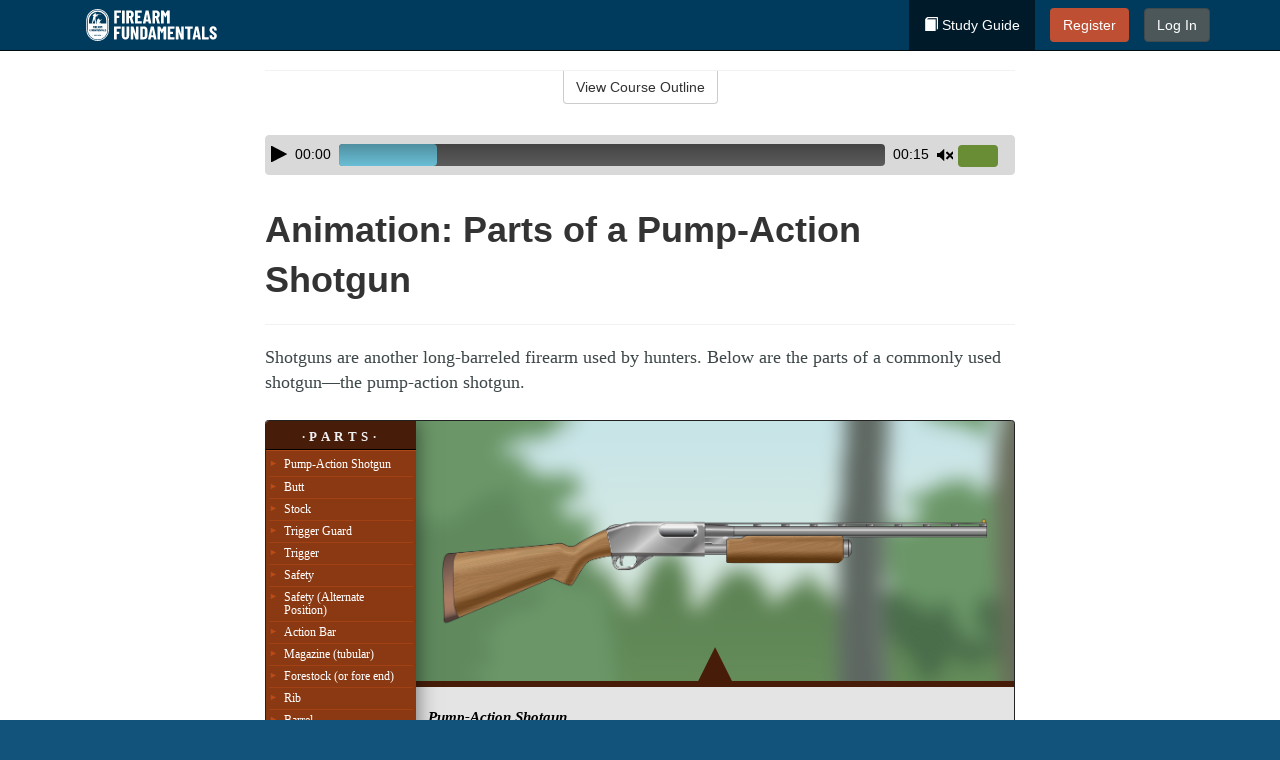

--- FILE ---
content_type: text/html; charset=utf-8
request_url: https://www.ffcourse.org/shotgun/studyGuide/Animation-Parts-of-a-Pump-Action-Shotgun/2001003_188599/
body_size: 9051
content:
<!doctype html>
<html lang="en" class="ffcourse ">
  <head>
    <meta charset="utf-8">
    <title>Animation: Parts of a Pump-Action Shotgun</title>
    <meta name="viewport" content="width=device-width, initial-scale=1">
    <script data-cfasync="false" data-report-only="off" data-prompt="1" data-ui-shadow-root="open" data-tracker-overrides="GoogleConsentMode:analytics_storage=SaleOfInfo,Analytics;ad_storage=SaleOfInfo,Advertising;ad_personalization=SaleOfInfo,Advertising" src="https://transcend-cdn.com/cm/83b16c33-9e0f-4235-a30b-542ff0278e7f/airgap.js"></script>
    <script src="https://unpkg.com/stimulus@2.0.0/dist/stimulus.umd.js"></script><script src="/assets/gtm-data-layer-463da5ae7e414d9cfe21ef206ce6fb5c962280efd95223ede095409f320661ff.js"></script><script src="/assets/segment-analytics-76c2719ef1a65f9730df9694975e5fd7f0bba250369be69c50506b5ff9f718dc.js"></script>
    <script>
  var KELP = KELP || {};
  KELP.env = {
    environment : "production",
    assetsUrl   : "https://assets.kalkomey.com",
    segmentWriteKey : "",
    segmentEnabled : false
  }
  
</script>
    
      <link rel="icon" type="image/png" sizes="32x32" href="/ffcourse/favicon-32x32.png?v=n7TXlnjj18">
  <link rel="icon" type="image/png" sizes="16x16" href="/ffcourse/favicon-16x16.png?v=n7TXlnjj18">

<link rel="apple-touch-icon" sizes="180x180" href="/ffcourse/apple-touch-icon.png?v=n7TXlnjj18">
<link rel="manifest" href="/ffcourse/site.webmanifest?v=n7TXlnjj18">
<link rel="mask-icon" href="/ffcourse/ffcourse-pinned-tab.svg?v=n7TXlnjj18" color="#f8971d">
<link rel="shortcut icon" href="/ffcourse/favicon.ico?v=n7TXlnjj18">
<meta name="apple-mobile-web-app-title" content="Firearm Fundamentals">
<meta name="application-name" content="Firearm Fundamentals">


    
    
    
    <link rel="stylesheet" href="/assets/application-417d554aa89e0b06dadb9389cf1ebc21b7bfa32d5c5ba068a5d887583092252d.css" media="all" />
    <link rel="stylesheet" href="/assets/ffcourse/site_bs3-6aed617566eb542778b2d05fd354701f8a79d6949400e685e811c80d27452237.css" media="all" />
    
    
      <script>
    window.dataLayer = window.dataLayer || []
    dataLayer.push({
      'state': 'US',
      'course_name': 'Shotgun Fundamentals Course',
      'course_id': '2001003',
      'student_first_name': '',
      'student_last_name': '',
      'student_email': '',
      'student_postal_code': '',
      'student_phone': '',
      'student_age': '',
      'unit': '5',
      'topic': '0',
      'page_rank': '3'
    });
    window.dataLayer.push({'studentID': 'NULL'});
    (function(w,d,s,l,i){w[l]=w[l]||[];w[l].push({'gtm.start':
    new Date().getTime(),event:'gtm.js'});var f=d.getElementsByTagName(s)[0],
    j=d.createElement(s),dl=l!='dataLayer'?'&l='+l:'';j.async=true;j.src=
    'https://www.googletagmanager.com/gtm.js?id='+i+dl;f.parentNode.insertBefore(j,f);
    })(window,document,'script','dataLayer','GTM-K438T78');
  </script>

    <script>
      window.dataLayer = window.dataLayer || [];
      function gtag() {
        dataLayer.push(arguments);
      }
      gtag("js", new Date());
      gtag("config", "GTM-K438T78");
      gtag("set", "developer_id.dODQ2Mj", true);
      gtag('config', "GTM-K438T78", { "ads_data_redaction": true });
    </script>

    
    <script src="//static.tapfiliate.com/tapfiliate.js" type="text/javascript" async></script>
<script type="text/javascript">
  (function(t,a,p){t.TapfiliateObject=a;t[a]=t[a]||function(){
  (t[a].q=t[a].q||[]).push(arguments)}})(window,'tap');

  tap('create', '4377-e8d9e6');
  tap('detect');
</script>
    <!-- Transifex placeholder - SMB -->

    
    <script src="/assets/ffcourse/preload-2fbd62fa71253879c3a1c87a6f07878ac2fb7b997714aeace42eafc5bc0313c2.js"></script>
    <meta name="csrf-param" content="authenticity_token" />
<meta name="csrf-token" content="d-0g52DnmPj6JVhCyEcXk-cJFD-O0OMSMPp3adj0ABt3iVGLmkCd35nzf_3cfBgaItGPwi7__aK05YcQg5dJQA" />
      <script>
    !function(c,n,r,t){if(!c[r]){var i,d,p=[];d="PROD"!==t&&t?"STAGING"===t?"https://cdn.gladly.qa/gladly/chat-sdk/widget.js":t:"https://cdn.gladly.com/chat-sdk/widget.js",c[r]={init:function(){i=arguments;var e={then:function(t){return p.push({type:"t",next:t}),e},catch:function(t){return p.push({type:"c",next:t}),e}};return e}},c.__onHelpAppHostReady__=function(t){if(delete c.__onHelpAppHostReady__,(c[r]=t).loaderCdn=d,i)for(var e=t.init.apply(t,i),n=0;n<p.length;n++){var a=p[n];e="t"===a.type?e.then(a.next):e.catch(a.next)}},function(){try{var t=n.getElementsByTagName("script")[0],e=n.createElement("script");e.async=!0,e.src=d+"?q="+(new Date).getTime(),t.parentNode.insertBefore(e,t)}catch(t){}}()}}
    (window,document,'Gladly','PROD');

    window.gladlyConfig = {
      appId: 'kalkomey.com-FFCourse'
    };

    document.addEventListener("DOMContentLoaded", function() {
      function checkForGladlyChatContainer() {
        const gladlyChatContainer = document.getElementById("gladlyChat_container");
        if (gladlyChatContainer) {
          clearInterval(intervalId);
          ignoreGladlyContainerForTransifex(gladlyChatContainer);
        }
      }

      const intervalId = setInterval(checkForGladlyChatContainer, 1000);

      function ignoreGladlyContainerForTransifex(gladlyChatContainer) {
        gladlyChatContainer.classList.add('notranslate');
      }
    });
  </script>

  
  <body data-controller="gtm-data-layer segment-analytics">

      <!-- Google Tag Manager (noscript) -->
  <noscript><iframe src="https://www.googletagmanager.com/ns.html?id=GTM-K438T78" height="0" width="0" style="display:none;visibility:hidden"></iframe></noscript>
  <!-- End Google Tag Manager (noscript) -->

    <!--[if lt IE 11]>
<div class="container center" style="margin-bottom: 18px;">
  <p class="alert alert-warning"><strong>Your browser is <em>out-of-date!</em></strong> You must <a href="https://browsehappy.com/">upgrade to a different browser</a> to experience this site.</p>
</div>
<![endif]-->

    
<a href="#main" class="sr-only sr-only-focusable skip-to-main">Skip to main content</a>

<nav class="navbar navbar-inverse navbar-fixed-top" aria-label="global">
  <div class="container">
    <div class="navbar-header">
      <button type="button" class="navbar-toggle collapsed" data-toggle="collapse" data-target="#header-nav-items" aria-expanded="false">
        <span class="sr-only">Toggle navigation</span>
        <span class="icon-bar"></span>
        <span class="icon-bar"></span>
        <span class="icon-bar"></span>
      </button>
      
<a class="navbar-brand" href="/">
  <img src="https://assets.kalkomey.com/ffcourse/images/fm/firearm-fundamentals-logo-white.svg " alt="ffcourse.org" width="163" height="32">
</a>

    </div>

    <div class="collapse navbar-collapse" id="header-nav-items">
      <ul class="nav navbar-nav navbar-right">
        <li class="active">
          <a href="/shotgun/studyGuide/2001003/"><span class="glyphicon glyphicon-book" aria-hidden="true"></span> Study Guide</a>
        </li>

        <li >
          <p class="navbar-btn">
            <a  href="/shotgun/sign-up/" class="btn btn-secondary" id="nav_sign_up">Register</a>
          </p>
        </li>

      <li>
        <p class="navbar-btn">
          <a href="https://www.ffcourse.org/accounts/sign_in/" class="btn btn-primary">Log In</a>
        </p>
      </li>
</ul>

    </div>
  </div>
</nav>


    <main id="main">
      
      <div class="alert-banner">
  <noscript>
    <div class="container">
      <div class="alert alert-warning" role="alert">
        <p><strong>This site requires JavaScript.</strong> Your browser either doesn’t support JavaScript or you have it turned off.</p>
        <p>For this page to function correctly, please enable JavaScript and then refresh the page.</p>
      </div>
    </div>
  </noscript>


</div>

      


<div class="container">
  <div class="row">
    <div class="col-md-10 col-md-offset-1 col-lg-8 col-lg-offset-2">
      <div id="course-progress-nav">
        <hr class="mt-3 mb-0 border-b border-gray-700">
        <div class="panel panel-default course-nav">
          <div class="panel-heading sr-only" id="course-nav-heading">
            <h2 class="panel-title">Course Outline</h2>
          </div>
          <div id="course-nav-panel" class="panel-collapse collapse" aria-labelledby="course-nav-heading">
            <div class="panel-body" id="course-outline">
              <nav aria-label="study guide">
  <ul>
    <li>
      <button class="btn btn-link unit" type="button" data-toggle="collapse" data-target="#u188476" aria-expanded="false" aria-controls="u188476">Unit 1: Introduction to Firearm Fundamentals</button>
        <ul id="u188476" class="collapse">
            <li>
              <button class="btn btn-link topic" type="button" data-toggle="collapse" data-target="#u188476-t188477" aria-expanded="false" aria-controls="u188476-t188477">Topic 1: Firearm Safety Rules</button>
                <ul id="u188476-t188477" class="collapse complete">
                    <li><a class="page" href="/shotgun/studyGuide/Introduction-to-Firearm-Fundamentals/2001003_188974/">Introduction to Firearm Fundamentals</a></li>
                    <li><a class="page" href="/shotgun/studyGuide/Firearm-Fundamentals-Shotguns/2001003_188675/">Firearm Fundamentals: Shotguns</a></li>
                    <li><a class="page" href="/shotgun/studyGuide/The-Four-Primary-Rules-of-Firearm-Safety/2001003_188581/">The Four Primary Rules of Firearm Safety</a></li>
                    <li><a class="page" href="/shotgun/studyGuide/Additional-Rules-About-Firearm-Safety/2001003_188582/">Additional Rules About Firearm Safety</a></li>
                </ul>
            </li>
            <li>
              <button class="btn btn-link topic" type="button" data-toggle="collapse" data-target="#u188476-t188478" aria-expanded="false" aria-controls="u188476-t188478">Topic 2: Firearms Safety and Your Responsibility</button>
                <ul id="u188476-t188478" class="collapse complete">
                    <li><a class="page" href="/shotgun/studyGuide/Firearm-Fundamentals-Shotguns/2001003_188682/">Firearm Fundamentals: Shotguns</a></li>
                    <li><a class="page" href="/shotgun/studyGuide/Safety-Is-No-Accident/2001003_188578/">Safety Is No Accident</a></li>
                    <li><a class="page" href="/shotgun/studyGuide/Responsibilities-as-a-Firearm-Owner/2001003_188579/">Responsibilities as a Firearm Owner</a></li>
                    <li><a class="page" href="/shotgun/studyGuide/Reminder-to-Practice%E2%80%94a-Lot%E2%80%94With-Public-Range-Staff-or-an-Experienced-Mentor/2001003_188580/">Reminder to Practice—a Lot—With Public Range Staff or an Experienced Mentor</a></li>
                </ul>
            </li>
            <li>
              <button class="btn btn-link topic" type="button" data-toggle="collapse" data-target="#u188476-t188479" aria-expanded="false" aria-controls="u188476-t188479">Topic 3: Pittman–Robertson and Conservation Primer</button>
                <ul id="u188476-t188479" class="collapse complete">
                    <li><a class="page" href="/shotgun/studyGuide/Firearm-Fundamentals-Shotguns/2001003_188683/">Firearm Fundamentals: Shotguns</a></li>
                    <li><a class="page" href="/shotgun/studyGuide/Pittman%E2%80%93Robertson-Act/2001003_188576/">Pittman–Robertson Act</a></li>
                    <li><a class="page" href="/shotgun/studyGuide/Other-Conservation-Contributors/2001003_188577/">Other Conservation Contributors</a></li>
                </ul>
            </li>
        </ul>
    </li>
    <li>
      <button class="btn btn-link unit" type="button" data-toggle="collapse" data-target="#u188587" aria-expanded="false" aria-controls="u188587">Unit 2: Basic Shotgun-Shooting Fundamentals</button>
        <ul id="u188587" class="collapse">
            <li>
              <button class="btn btn-link topic" type="button" data-toggle="collapse" data-target="#u188587-t188647" aria-expanded="false" aria-controls="u188587-t188647">Topic 1: Common Features of Firearms: Sights</button>
                <ul id="u188587-t188647" class="collapse complete">
                    <li><a class="page" href="/shotgun/studyGuide/Firearm-Fundamentals-Shotguns/2001003_188895/">Firearm Fundamentals: Shotguns</a></li>
                    <li><a class="page" href="/shotgun/studyGuide/Introduction-to-Sights/2001003_188653/">Introduction to Sights</a></li>
                    <li><a class="page" href="/shotgun/studyGuide/Common-Shotgun-Sights/2001003_188654/">Common Shotgun Sights</a></li>
                </ul>
            </li>
            <li>
              <button class="btn btn-link topic" type="button" data-toggle="collapse" data-target="#u188587-t188648" aria-expanded="false" aria-controls="u188587-t188648">Topic 2: Shotgun Choke and Shot String</button>
                <ul id="u188587-t188648" class="collapse complete">
                    <li><a class="page" href="/shotgun/studyGuide/Firearm-Fundamentals-Shotguns/2001003_188896/">Firearm Fundamentals: Shotguns</a></li>
                    <li><a class="page" href="/shotgun/studyGuide/Shotgun-Choke-and-Shot-String/2001003_188656/">Shotgun Choke and Shot String</a></li>
                    <li><a class="page" href="/shotgun/studyGuide/Types-of-Chokes/2001003_188657/">Types of Chokes</a></li>
                    <li><a class="page" href="/shotgun/studyGuide/Shot-String-at-Various-Distances/2001003_188658/">Shot String at Various Distances</a></li>
                </ul>
            </li>
            <li>
              <button class="btn btn-link topic" type="button" data-toggle="collapse" data-target="#u188587-t188649" aria-expanded="false" aria-controls="u188587-t188649">Topic 3: A Shotgun’s Range</button>
                <ul id="u188587-t188649" class="collapse complete">
                    <li><a class="page" href="/shotgun/studyGuide/Firearm-Fundamentals-Shotguns/2001003_188897/">Firearm Fundamentals: Shotguns</a></li>
                    <li><a class="page" href="/shotgun/studyGuide/Know-Your-Shotgun%E2%80%99s-Range/2001003_188659/">Know Your Shotgun’s Range</a></li>
                    <li><a class="page" href="/shotgun/studyGuide/Maximum-Projectile-Range-Shotgun/2001003_188660/">Maximum Projectile Range: Shotgun</a></li>
                    <li><a class="page" href="/shotgun/studyGuide/Video-Understanding-Shotgun-Ballistics/2001003_188661/">Video: Understanding Shotgun Ballistics</a></li>
                </ul>
            </li>
            <li>
              <button class="btn btn-link topic" type="button" data-toggle="collapse" data-target="#u188587-t188650" aria-expanded="false" aria-controls="u188587-t188650">Topic 4: Safely Loading and Unloading Shotguns</button>
                <ul id="u188587-t188650" class="collapse complete">
                    <li><a class="page" href="/shotgun/studyGuide/Firearm-Fundamentals-Shotguns/2001003_188898/">Firearm Fundamentals: Shotguns</a></li>
                    <li><a class="page" href="/shotgun/studyGuide/Loading-Shotguns/2001003_188662/">Loading Shotguns</a></li>
                    <li><a class="page" href="/shotgun/studyGuide/Unloading-Shotguns/2001003_188663/">Unloading Shotguns</a></li>
                </ul>
            </li>
            <li>
              <button class="btn btn-link topic" type="button" data-toggle="collapse" data-target="#u188587-t188651" aria-expanded="false" aria-controls="u188587-t188651">Topic 5: Good Marksmanship and Accuracy</button>
                <ul id="u188587-t188651" class="collapse complete">
                    <li><a class="page" href="/shotgun/studyGuide/Firearm-Fundamentals-Shotguns/2001003_188899/">Firearm Fundamentals: Shotguns</a></li>
                    <li><a class="page" href="/shotgun/studyGuide/Fundamentals-of-Good-Marksmanship/2001003_188664/">Fundamentals of Good Marksmanship</a></li>
                </ul>
            </li>
            <li>
              <button class="btn btn-link topic" type="button" data-toggle="collapse" data-target="#u188587-t188652" aria-expanded="false" aria-controls="u188587-t188652">Topic 6: Shotgun Shooting</button>
                <ul id="u188587-t188652" class="collapse complete">
                    <li><a class="page" href="/shotgun/studyGuide/Firearm-Fundamentals-Shotguns/2001003_188900/">Firearm Fundamentals: Shotguns</a></li>
                    <li><a class="page" href="/shotgun/studyGuide/Patterning-Your-Shotgun/2001003_188667/">Patterning Your Shotgun</a></li>
                    <li><a class="page" href="/shotgun/studyGuide/The-Patterning-Procedure/2001003_188668/">The Patterning Procedure</a></li>
                    <li><a class="page" href="/shotgun/studyGuide/When-Is-Your-Shot-Patterning-Correct/2001003_188669/">When Is Your Shot Patterning Correct?</a></li>
                    <li><a class="page" href="/shotgun/studyGuide/Shotgun-Shooting-Stance/2001003_188670/">Shotgun-Shooting Stance</a></li>
                    <li><a class="page" href="/shotgun/studyGuide/Shouldering-Pointing-and-Pulling-the-Trigger-of-a-Shotgun/2001003_188671/">Shouldering, Pointing, and Pulling the Trigger of a Shotgun</a></li>
                    <li><a class="page" href="/shotgun/studyGuide/Leading-the-Target-Swing-Through-Method/2001003_188672/">Leading the Target: Swing-Through Method</a></li>
                    <li><a class="page" href="/shotgun/studyGuide/Leading-the-Target-Sustained-Lead/2001003_188673/">Leading the Target: Sustained Lead</a></li>
                </ul>
            </li>
        </ul>
    </li>
    <li>
      <button class="btn btn-link unit" type="button" data-toggle="collapse" data-target="#u188485" aria-expanded="false" aria-controls="u188485">Unit 3: Safety in the Home</button>
        <ul id="u188485" class="collapse">
            <li>
              <button class="btn btn-link topic" type="button" data-toggle="collapse" data-target="#u188485-t188550" aria-expanded="false" aria-controls="u188485-t188550">Topic 1: Firearm Safety Rules</button>
                <ul id="u188485-t188550" class="collapse complete">
                    <li><a class="page" href="/shotgun/studyGuide/Firearm-Fundamentals-Shotguns/2001003_188688/">Firearm Fundamentals: Shotguns</a></li>
                    <li><a class="page" href="/shotgun/studyGuide/The-Four-Primary-Rules-of-Firearm-Safety/2001003_188551/">The Four Primary Rules of Firearm Safety</a></li>
                    <li><a class="page" href="/shotgun/studyGuide/Additional-Rules-About-Firearm-Safety/2001003_188552/">Additional Rules About Firearm Safety</a></li>
                </ul>
            </li>
            <li>
              <button class="btn btn-link topic" type="button" data-toggle="collapse" data-target="#u188485-t188553" aria-expanded="false" aria-controls="u188485-t188553">Topic 2: Storing and Transporting</button>
                <ul id="u188485-t188553" class="collapse complete">
                    <li><a class="page" href="/shotgun/studyGuide/Firearm-Fundamentals-Shotguns/2001003_188689/">Firearm Fundamentals: Shotguns</a></li>
                    <li><a class="page" href="/shotgun/studyGuide/Storing-Your-Firearm/2001003_188557/">Storing Your Firearm</a></li>
                    <li><a class="page" href="/shotgun/studyGuide/Storing-Ammunition/2001003_188558/">Storing Ammunition</a></li>
                    <li><a class="page" href="/shotgun/studyGuide/Safely-Transporting-Firearms/2001003_188559/">Safely Transporting Firearms</a></li>
                    <li><a class="page" href="/shotgun/studyGuide/Gun-Cases-for-Transporting-Firearms/2001003_188556/">Gun Cases for Transporting Firearms</a></li>
                </ul>
            </li>
            <li>
              <button class="btn btn-link topic" type="button" data-toggle="collapse" data-target="#u188485-t188554" aria-expanded="false" aria-controls="u188485-t188554">Topic 3: Locks, Safes, and Home Safety</button>
                <ul id="u188485-t188554" class="collapse complete">
                    <li><a class="page" href="/shotgun/studyGuide/Firearm-Fundamentals-Shotguns/2001003_188690/">Firearm Fundamentals: Shotguns</a></li>
                    <li><a class="page" href="/shotgun/studyGuide/Gun-Locks-and-Chamber-Flags/2001003_188691/">Gun Locks and Chamber Flags</a></li>
                    <li><a class="page" href="/shotgun/studyGuide/Safes-and-Other-Safe-Home-Storage-Options/2001003_188692/">Safes and Other Safe Home-Storage Options</a></li>
                    <li><a class="page" href="/shotgun/studyGuide/Firearm-Safety-in-the-Home/2001003_188555/">Firearm Safety in the Home</a></li>
                </ul>
            </li>
        </ul>
    </li>
    <li>
      <button class="btn btn-link unit" type="button" data-toggle="collapse" data-target="#u188486" aria-expanded="false" aria-controls="u188486">Unit 4: Shotgun Ammunition and Applications</button>
        <ul id="u188486" class="collapse">
            <li>
              <button class="btn btn-link topic" type="button" data-toggle="collapse" data-target="#u188486-t188535" aria-expanded="false" aria-controls="u188486-t188535">Topic 1: Shotgun Basics</button>
                <ul id="u188486-t188535" class="collapse complete">
                    <li><a class="page" href="/shotgun/studyGuide/Firearm-Fundamentals-Shotguns/2001003_188693/">Firearm Fundamentals: Shotguns</a></li>
                    <li><a class="page" href="/shotgun/studyGuide/Bore-of-a-Shotgun/2001003_188536/">Bore of a Shotgun</a></li>
                    <li><a class="page" href="/shotgun/studyGuide/A-Shotgun%E2%80%99s-Gauge/2001003_188901/">A Shotgun’s Gauge</a></li>
                    <li><a class="page" href="/shotgun/studyGuide/Shotgun-Ammunition/2001003_188902/">Shotgun Ammunition</a></li>
                    <li><a class="page" href="/shotgun/studyGuide/Basic-Components-of-Shotgun-Shell/2001003_188539/">Basic Components of Shotgun Shell</a></li>
                    <li><a class="page" href="/shotgun/studyGuide/Selecting-the-Correct-Ammunition/2001003_188540/">Selecting the Correct Ammunition</a></li>
                    <li><a class="page" href="/shotgun/studyGuide/Shotshells/2001003_188903/">Shotshells</a></li>
                    <li><a class="page" href="/shotgun/studyGuide/Choosing-the-Correct-Type-and-Size-of-Shot/2001003_188904/">Choosing the Correct Type and Size of Shot</a></li>
                    <li><a class="page" href="/shotgun/studyGuide/Shot-Sizes/2001003_188905/">Shot Sizes</a></li>
                    <li><a class="page" href="/shotgun/studyGuide/Non-Toxic-Shot/2001003_188906/">Non-Toxic Shot</a></li>
                </ul>
            </li>
            <li>
              <button class="btn btn-link topic" type="button" data-toggle="collapse" data-target="#u188486-t188543" aria-expanded="false" aria-controls="u188486-t188543">Topic 2: Matching Ammunition to the Firearm</button>
                <ul id="u188486-t188543" class="collapse complete">
                    <li><a class="page" href="/shotgun/studyGuide/Firearm-Fundamentals-Shotguns/2001003_188694/">Firearm Fundamentals: Shotguns</a></li>
                    <li><a class="page" href="/shotgun/studyGuide/Match-Firearms-and-Ammunition-Correctly/2001003_188547/">Match Firearms and Ammunition Correctly</a></li>
                    <li><a class="page" href="/shotgun/studyGuide/Safety-Practices-to-Help-You-Avoid-Using-Wrong-Ammunition/2001003_188548/">Safety Practices to Help You Avoid Using Wrong Ammunition</a></li>
                    <li><a class="page" href="/shotgun/studyGuide/The-Danger-of-Using-Wrong-Ammunition/2001003_188549/">The Danger of Using Wrong Ammunition</a></li>
                </ul>
            </li>
            <li>
              <button class="btn btn-link topic" type="button" data-toggle="collapse" data-target="#u188486-t188544" aria-expanded="false" aria-controls="u188486-t188544">Topic 3: Shotgun Applications</button>
                <ul id="u188486-t188544" class="collapse complete">
                    <li><a class="page" href="/shotgun/studyGuide/Firearm-Fundamentals-Shotguns/2001003_188695/">Firearm Fundamentals: Shotguns</a></li>
                    <li><a class="page" href="/shotgun/studyGuide/Target-Shooting/2001003_188545/">Target Shooting</a></li>
                    <li><a class="page" href="/shotgun/studyGuide/Hunting/2001003_188907/">Hunting</a></li>
                    <li><a class="page" href="/shotgun/studyGuide/Competitive-Shooting/2001003_188546/">Competitive Shooting</a></li>
                    <li><a class="page" href="/shotgun/studyGuide/Others/2001003_188908/">Others</a></li>
                </ul>
            </li>
        </ul>
    </li>
    <li>
      <button class="btn btn-link unit" type="button" data-toggle="collapse" data-target="#u188487" aria-expanded="false" aria-controls="u188487">Unit 5: Shooting Safety Equipment</button>
        <ul id="u188487" class="collapse">
            <li>
              <button class="btn btn-link topic" type="button" data-toggle="collapse" data-target="#u188487-t188532" aria-expanded="false" aria-controls="u188487-t188532">Topic 1: Shooting Safety Equipment</button>
                <ul id="u188487-t188532" class="collapse complete">
                    <li><a class="page" href="/shotgun/studyGuide/Firearm-Fundamentals-Shotguns/2001003_188696/">Firearm Fundamentals: Shotguns</a></li>
                    <li><a class="page" href="/shotgun/studyGuide/Safety-Glasses-and-Ear-Protection/2001003_188533/">Safety Glasses and Ear Protection</a></li>
                    <li><a class="page" href="/shotgun/studyGuide/Protecting-Your-Vision-and-Hearing/2001003_188534/">Protecting Your Vision and Hearing</a></li>
                </ul>
            </li>
        </ul>
    </li>
    <li>
      <button class="btn btn-link unit" type="button" data-toggle="collapse" data-target="#u188588" aria-expanded="false" aria-controls="u188588">Unit 6: Know Your Shotgun</button>
        <ul id="u188588" class="collapse">
            <li>
              <button class="btn btn-link topic" type="button" data-toggle="collapse" data-target="#u188588-t188589" aria-expanded="false" aria-controls="u188588-t188589">Topic 1: Know Your Shotgun</button>
                <ul id="u188588-t188589" class="collapse complete">
                    <li><a class="page" href="/shotgun/studyGuide/Firearm-Fundamentals-Shotguns/2001003_188909/">Firearm Fundamentals: Shotguns</a></li>
                    <li><a class="page" href="/shotgun/studyGuide/Defining-a-Shotgun/2001003_188597/">Defining a Shotgun</a></li>
                    <li><a class="page" href="/shotgun/studyGuide/Basic-Parts-of-a-Shotgun/2001003_188598/">Basic Parts of a Shotgun</a></li>
                    <li><a class="page" href="/shotgun/studyGuide/Animation-Parts-of-a-Pump-Action-Shotgun/2001003_188599/">Animation: Parts of a Pump-Action Shotgun</a></li>
                </ul>
            </li>
            <li>
              <button class="btn btn-link topic" type="button" data-toggle="collapse" data-target="#u188588-t188590" aria-expanded="false" aria-controls="u188588-t188590">Topic 2: How a Shotgun Works</button>
                <ul id="u188588-t188590" class="collapse complete">
                    <li><a class="page" href="/shotgun/studyGuide/Firearm-Fundamentals-Shotguns/2001003_188910/">Firearm Fundamentals: Shotguns</a></li>
                    <li><a class="page" href="/shotgun/studyGuide/The-Basic-Firing-Process/2001003_188600/">The Basic Firing Process</a></li>
                    <li><a class="page" href="/shotgun/studyGuide/How-the-Shotgun-Shoots/2001003_188603/">How the Shotgun Shoots</a></li>
                </ul>
            </li>
            <li>
              <button class="btn btn-link topic" type="button" data-toggle="collapse" data-target="#u188588-t188591" aria-expanded="false" aria-controls="u188588-t188591">Topic 3: Common Shotgun Actions</button>
                <ul id="u188588-t188591" class="collapse complete">
                    <li><a class="page" href="/shotgun/studyGuide/Firearm-Fundamentals-Shotguns/2001003_188911/">Firearm Fundamentals: Shotguns</a></li>
                    <li><a class="page" href="/shotgun/studyGuide/Pump-Action/2001003_188605/">Pump Action</a></li>
                    <li><a class="page" href="/shotgun/studyGuide/Semi-Automatic-or-Autoloading-Action/2001003_188606/">Semi-Automatic (or Autoloading) Action</a></li>
                    <li><a class="page" href="/shotgun/studyGuide/Break-or-Hinge-Action/2001003_188607/">Break (or Hinge) Action</a></li>
                    <li><a class="page" href="/shotgun/studyGuide/Video-How-a-Break-Action-Shotgun-Fires/2001003_188608/">Video: How a Break-Action Shotgun Fires</a></li>
                    <li><a class="page" href="/shotgun/studyGuide/Common-Actions-on-Shotguns/2001003_188609/">Common Actions on Shotguns</a></li>
                </ul>
            </li>
            <li>
              <button class="btn btn-link topic" type="button" data-toggle="collapse" data-target="#u188588-t188592" aria-expanded="false" aria-controls="u188588-t188592">Topic 4: Common Shotgun Safeties</button>
                <ul id="u188588-t188592" class="collapse complete">
                    <li><a class="page" href="/shotgun/studyGuide/Firearm-Fundamentals-Shotguns/2001003_188912/">Firearm Fundamentals: Shotguns</a></li>
                    <li><a class="page" href="/shotgun/studyGuide/Safety-Mechanisms/2001003_188593/">Safety Mechanisms</a></li>
                    <li><a class="page" href="/shotgun/studyGuide/Typical-Locations-of-Safeties/2001003_188594/">Typical Locations of Safeties</a></li>
                    <li><a class="page" href="/shotgun/studyGuide/Types-of-Safeties/2001003_188595/">Types of Safeties</a></li>
                    <li><a class="page" href="/shotgun/studyGuide/Safeties-Don%E2%80%99t-Replace-Safe-Handling/2001003_188596/">Safeties Don’t Replace Safe Handling</a></li>
                </ul>
            </li>
        </ul>
    </li>
    <li>
      <button class="btn btn-link unit" type="button" data-toggle="collapse" data-target="#u188489" aria-expanded="false" aria-controls="u188489">Unit 7: General Firearm Care, Cleaning, and Oiling</button>
        <ul id="u188489" class="collapse">
            <li>
              <button class="btn btn-link topic" type="button" data-toggle="collapse" data-target="#u188489-t188503" aria-expanded="false" aria-controls="u188489-t188503">Topic 1: General Firearm Care, Cleaning, and Oiling</button>
                <ul id="u188489-t188503" class="collapse complete">
                    <li><a class="page" href="/shotgun/studyGuide/Firearm-Fundamentals-Shotguns/2001003_188681/">Firearm Fundamentals: Shotguns</a></li>
                    <li><a class="page" href="/shotgun/studyGuide/Firearm-Cleaning-Basics/2001003_188504/">Firearm Cleaning Basics</a></li>
                    <li><a class="page" href="/shotgun/studyGuide/A-Cleaning-Kit/2001003_188505/">A Cleaning Kit</a></li>
                    <li><a class="page" href="/shotgun/studyGuide/General-Cleaning-Instructions/2001003_188506/">General Cleaning Instructions</a></li>
                    <li><a class="page" href="/shotgun/studyGuide/Steps-for-Cleaning-a-Firearm/2001003_188507/">Steps for Cleaning a Firearm</a></li>
                    <li><a class="page" href="/shotgun/studyGuide/Where-to-Use-a-Brush-Cleaning-Rod-and-Cleaning-Cable/2001003_188508/">Where to Use a Brush, Cleaning Rod, and Cleaning Cable</a></li>
                    <li><a class="page" href="/shotgun/studyGuide/Video-Cleaning-a-Firearm/2001003_188509/">Video: Cleaning a Firearm</a></li>
                </ul>
            </li>
        </ul>
    </li>
    <li>
      <button class="btn btn-link unit" type="button" data-toggle="collapse" data-target="#u188490" aria-expanded="false" aria-controls="u188490">Unit 8: Range Etiquette</button>
        <ul id="u188490" class="collapse">
            <li>
              <button class="btn btn-link topic" type="button" data-toggle="collapse" data-target="#u188490-t188497" aria-expanded="false" aria-controls="u188490-t188497">Topic 1: Range Etiquette</button>
                <ul id="u188490-t188497" class="collapse complete">
                    <li><a class="page" href="/shotgun/studyGuide/Firearm-Fundamentals-Shotguns/2001003_188678/">Firearm Fundamentals: Shotguns</a></li>
                    <li><a class="page" href="/shotgun/studyGuide/Staffed-Supervised-Ranges/2001003_188498/">Staffed (Supervised) Ranges</a></li>
                    <li><a class="page" href="/shotgun/studyGuide/Self-Supervised-Ranges/2001003_188499/">Self-Supervised Ranges</a></li>
                    <li><a class="page" href="/shotgun/studyGuide/The-Basics-of-Shooting-Ranges/2001003_188676/">The Basics of Shooting Ranges</a></li>
                    <li><a class="page" href="/shotgun/studyGuide/Range-Review/2001003_188677/">Range Review</a></li>
                    <li><a class="page" href="/shotgun/studyGuide/Range-Rules/2001003_188500/">Range Rules</a></li>
                    <li><a class="page" href="/shotgun/studyGuide/Moving-From-Vehicle-to-Shooting-Station-and-Back/2001003_188679/">Moving From Vehicle to Shooting Station and Back</a></li>
                    <li><a class="page" href="/shotgun/studyGuide/Communication-to-Other-Shooters/2001003_188501/">Communication to Other Shooters</a></li>
                    <li><a class="page" href="/shotgun/studyGuide/Range-Etiquette/2001003_188502/">Range Etiquette</a></li>
                </ul>
            </li>
        </ul>
    </li>
    <li>
      <button class="btn btn-link unit" type="button" data-toggle="collapse" data-target="#u188491" aria-expanded="false" aria-controls="u188491">Unit 9: Next Steps</button>
        <ul id="u188491" class="collapse">
            <li>
              <button class="btn btn-link topic" type="button" data-toggle="collapse" data-target="#u188491-t188492" aria-expanded="false" aria-controls="u188491-t188492">Topic 1: Next Steps</button>
                <ul id="u188491-t188492" class="collapse complete">
                    <li><a class="page" href="/shotgun/studyGuide/Firearm-Fundamentals-Shotguns/2001003_188680/">Firearm Fundamentals: Shotguns</a></li>
                    <li><a class="page" href="/shotgun/studyGuide/Area-Ranges%7CResources/2001003_188493/">Area Ranges/Resources</a></li>
                    <li><a class="page" href="/shotgun/studyGuide/State-Fish-and-Wildlife-Agencies/2001003_188494/">State Fish and Wildlife Agencies</a></li>
                    <li><a class="page" href="/shotgun/studyGuide/Other-Learning-Opportunities/2001003_188495/">Other Learning Opportunities</a></li>
                    <li><a class="page" href="/shotgun/studyGuide/Who-to-Contact-for-Next-Steps/2001003_188496/">Who to Contact for Next Steps</a></li>
                </ul>
            </li>
        </ul>
    </li>
  </ul>
</nav>

            </div>
          </div>
          <div class="panel-footer text-center">
            <button id="course-nav-toggle" class="btn btn-default" type="button" data-toggle="collapse" data-target="#course-nav-panel" aria-expanded="false" aria-controls="course-nav-panel">
              View Course Outline
            </button>
          </div>
        </div>
      </div>
    </div>
  </div>
  <div class="row">
    <div class="col-md-10 col-md-offset-1 col-lg-8 col-lg-offset-2">
      <article class="course-content">
        <a href="#course-content-header" class="sr-only">Skip audio player</a>
        <link rel="stylesheet" href="/assets/course-audio-07f3f94041a0ddb1a338eb13004f98f977d286cc2d81a1e85c6cc5a38a2d0b11.css" />
<audio id="courseAudio" class="mejs__bootstrap" controls lang="en"
  data-available-languages="EN">
	<source id="defaultAudioSrc" src="https://s3.amazonaws.com/ffcourse.org/en/audio/IHEA-FF-Shotgun-Pump-Action-Shotgun-Animation.mp3" type="audio/mpeg" />
	<source id="mp4AudioSrc" src="https://s3.amazonaws.com/ffcourse.org/en/audio/IHEA-FF-Shotgun-Pump-Action-Shotgun-Animation.m4a" type="audio/mp4" />
	<source id="oggAudioSrc" src="https://s3.amazonaws.com/ffcourse.org/en/audio/IHEA-FF-Shotgun-Pump-Action-Shotgun-Animation.ogg" type="audio/ogg" />
</audio>

        <header id="course-content-header" class="page-header">
          <h1>Animation: Parts of a Pump-Action Shotgun</h1>
        </header> <!-- end .page-header -->
        <div class="content">
          <span tx-content="translate_urls" style="display: contents;">
  <p>Shotguns are another long-barreled firearm used by hunters. Below are the parts of a commonly used shotgun—the pump-action shotgun.</p>

<figure>
<iframe class="ilo" id="parts-pump-action-shotgun" src="/concealedcarry/animations/ilos/parts-pump-action-shotgun/index.html" width="750" height="500"></iframe></figure>
</span>


        </div>
      </article>

      <ul class="list-inline course-location">
        <li><span class="label label-primary">Unit 6 of 9</span></li>
        <li><span class="label label-primary">Topic 1 of 4</span></li>
        <li><span class="label label-primary">Page 4 of 4</span></li>
      </ul>
      <div class="course-controls-group">
        <a class="btn btn-lg btn-default"
            href="/shotgun/studyGuide/Basic-Parts-of-a-Shotgun/2001003_188598/"
            rel="prev">
          Previous
        </a>
        <a class="btn btn-lg btn-success"
            href="/shotgun/studyGuide/Firearm-Fundamentals-Shotguns/2001003_188910/"
            rel="next">
          Next
        </a>
        <a class="btn btn-lg btn-block-xs btn-default study-guide-link"
            href="/shotgun/studyGuide/2001003/">
          Back to the Study Guide Index
        </a>
      </div><!-- end .course-controls-group -->

      
    </div>
  </div>
</div>


<!--  -->

    </main>

    <footer class="course-footer">
  <div class="container">
    <div class="row">
      <div id="about-program" class="col-sm-6">
          <a href="/">
            <img loading="lazy" class="wordmark" src="https://assets.kalkomey.com/ffcourse/images/fm/firearm-fundamentals-logo-color.svg" alt="Firearms Fundamentals Logo" width="163" height="32" />
          </a>
          <p>Firearm Fundamentals is committed to Firearm Operator education safety. We work with the IHEA-USA to produce Firearm Operator safety education that’s accurate, interesting, and easy to understand.</p>
      </div>
    </div>

    <nav>
      <ul class="list-unstyled">
        <li class="top"><a href="#top">Top ⬆</a></li>

        <li><a href="/site/login/">Log In</a></li>
        <li><a href="/#select-your-course">Select Another State Course</a></li>

          <li><a href="//">Home</a></li>
          <li><a href="//sign-up/">Register</a></li>
        <li><a href="/partners/">Partners</a></li>
        <li><a href="https://todayshunter.com/" target="_blank" rel="external noopener">Today's Hunter</a></li>
      </ul>
    </nav>

    <div class="kalkomey-info row">
      <div class="col-sm-6 col-md-4">
        <p class="h3">More Online Recreational Safety Courses from Kalkomey</p>
        <ul id="program-sites" class="list-unstyled">
  <li>
      <img loading="lazy" src="https://assets.kalkomey.com/boater/images/fm/boat-ed-logo.svg" height="24" width="107" alt="Online Boating License Courses">
  </li>
  <li>
      <img loading="lazy" src="https://assets.kalkomey.com/bowhunter/images/fm/bowhunter-ed-logo.svg" height="24" width="164" alt="Bowhunting Education Certificates">
  </li>
  <li>
      <img loading="lazy" src="https://assets.kalkomey.com/crossbow/images/fm/crossbow-ed-logo.svg" height="24" width="158" alt="Official State Crossbow Education Courses">
  </li>
  <li>
      <img loading="lazy" src="https://assets.kalkomey.com/offroader/images/fm/offroad-ed-logo.svg" height="24" width="131" alt="Official State Offroad Vehicle Education Courses">
  </li>
  <li>
      <img loading="lazy" src="https://assets.kalkomey.com/snowmobiler/images/fm/snowmobile-ed-logo.svg" height="24" width="179" alt="Official State Snowmobile Vehicle Education Courses">
  </li>
  <li>
      <img loading="lazy" src="https://assets.kalkomey.com/concealedcarry/images/fm/concealedcarry-ed-logo.svg" height="24" width="196" alt="Comprehensive Online Concealed Carry Course">
  </li>
  <li>
      <img loading="lazy" src="https://assets.kalkomey.com/ilearntoboat/images/fm/ilearntoboat-logo.svg" height="20" width="144" alt="Interactive Boating Course">
  </li>
  <li>
      <img loading="lazy" src="https://assets.kalkomey.com/ilearntohunt/images/fm/ilearntohunt-logo-color.png" height="20" width="144" alt="Interactive Hunting Course">
  </li>
  <li>
      <img loading="lazy" src="https://assets.kalkomey.com/shared/images/logos/dronecourse-logo.svg" height="24" width="146" alt="Drone License Course">
  </li>
</ul>

      </div>

      <div class="col-sm-6 col-md-4">
        <p class="h3">Customer Support</p>
        <p>We provide support Monday through Friday from 8AM to 8PM CST and Saturday and Sunday from 8AM to 5PM CST.</p>
        <p class="h4">Phone</p>
        <a href="tel:1-800-830-2268">1-800-830-2268</a>
      </div>

      <div class="col-sm-6 col-md-4">
        <p class="h3">About Kalkomey Enterprises, LLC</p>
        <p>Kalkomey is the official provider of recreational safety education materials for all 50 states. We provide online boating and hunting and other recreational safety education. <a rel="external" title="Kalkomey’s press resources" href="https://www.kalkomey.com/#home-news">View press releases.</a></p>
        <p>Firearm Fundamentals is produced by <a href="https://www.kalkomey.com" rel="external">Kalkomey Enterprises, LLC</a>.</p>
        <address>
          224 W. Campbell Rd. #512<br>
          Richardson, TX 75080<br>
          1-800-830-2268<br>
        </address>
      </div>
    </div>

    <small class="copyright">
      <a href="https://www.kalkomey.com" rel="external">
        <img loading="lazy" class="kalkomey-logo" src="https://assets.kalkomey.com/shared/images/logos/kalkomey-logo.svg" alt="Kalkomey logo" width="128" height="32" />
      </a>
      <a class="text-nowrap" href="/copyright/">&copy; 2004&ndash;2026 All rights reserved.</a>
      <span id="privacy-and-terms-of-use"><a id="privacy-policy-link" class="text-nowrap" href="/privacypolicy/">Privacy Policy</a><span class="with-privacy-choices">, </span><span class="no-privacy-choices"> and </span><a class="text-nowrap" href="/terms/">Terms of Use</a><span class="with-privacy-choices"> and </span><a class="your-privacy-choices with-privacy-choices text-nowrap" href="#">Your Privacy Choices</a><span>.</span></span>
    </small>
  </div>
</footer>


    
    <script src="/assets/ffcourse/site_bs3-cc8a2ba97b1776f80f358b7c6f69b576c6df6d7d419936e592bb44d0214e2183.js" data-turbolinks-track="true"></script>
    <script src="/assets/application-71890b28ed5e301b0540db486c7f60bb75bfb70fbbd69c566535490897fd8449.js"></script>
      <script src="/assets/course_content-817a8146d57529d392f7abb77f5566ca6428a57c5d608e84e967c51ce2228af5.js"></script>
  <script src="//ajax.googleapis.com/ajax/libs/swfobject/2.2/swfobject.js"></script>

  <script>
    $(function(){
      $('#course-nav-panel').on('show.bs.collapse', function(){
        $('#course-nav-toggle').html('Close Course Outline');
      }).on('hide.bs.collapse', function(){
        $('#course-nav-toggle').html('View Course Outline');
      })
    });
  </script>

<script>
  $('document').ready(function() {
    var ContentsNavigator = {
      init: function() {
        this.$toggle_container = $('#contents-toggle-container');
        this.$contents_list_container = $('#contents-list-container');

        this.setupListeners();
      },
      setupListeners: function() {
        var self = this;
        $('.contents-toggle-text').on('click', function(e) {
          self.toggleContents(e);
        });
      },
      toggleContents: function(e) {
        e.preventDefault();

        var self = this;

        if (this.$toggle_container.hasClass('opened')) {
          this.$toggle_container.removeClass('opened');
          this.$contents_list_container.css('height', 0);
        }
        else {
          this.$toggle_container.addClass('opened');
          this.$contents_list_container.css('height', this.getAdjustedContainerHeight());
        }
      },
      getAdjustedContainerHeight: function() {
        return ($(window).height() - this.$toggle_container.offset().top - 110);
      }
    };
    ContentsNavigator.init();
    $('#intro-modal').modal('show');
    $('#intro-modal').on('hidden', function() {
      $.ajaxSetup({
        timeout: 5000,
        cache: false,
        dataType: 'script',
        async: true,
        type: 'POST'
      });
    });
  });
</script>
  <script>
    $(document).on('click','.navbar-collapse.in',function(e) {
      if( $(e.target).is('a') ) {
          $(this).collapse('hide');
      }
    });
  </script>

    
    
    

    
    <script src="https://maps.googleapis.com/maps/api/js?key=AIzaSyBNNAOurIfJGm3qlkI2CN_6YCg4hQ0kxrM&amp;libraries=places&amp;callback=setGooglePlacesApiLoaded" async="async" defer="defer" data-turbo-eval="false"></script>
  </body>
</html>


--- FILE ---
content_type: text/html
request_url: https://www.ffcourse.org/concealedcarry/animations/ilos/parts-pump-action-shotgun/index.html
body_size: 366
content:
<!doctype HTML>
<html manifest="../manifest.appcache">
  <head><script data-cfasync='false' data-report-only="off" data-prompt="0" data-tracker-overrides="GoogleConsentMode:analytics_storage=SaleOfInfo,Analytics;ad_storage=SaleOfInfo,Advertising;ad_personalization=SaleOfInfo,Advertising" src='https://transcend-cdn.com/cm/83b16c33-9e0f-4235-a30b-542ff0278e7f/airgap.js'></script>
    <title>Interactive Learning Object | Parts of a Pump-Action Shotgun</title>
    <meta name="viewport" content="width=device-width, initial-scale=1.0">
    <link rel="stylesheet" href="parts-pump-action.min.css"/>
  </head>
  <body>
    <div id="ilo-wrapper">
      <div id="vocabulary">
        <h2><span>Parts</span></h2>
        <ul>
          <!-- JS puts list of words here -->
        </ul>
      </div>
      <div id="gun-and-definition">
        <div id="gun-wrap">
          <div>
            <!-- JS puts image here -->
          </div>
        </div>
        <div id="arrow">&#x25B4;</div>
        <div id="definition">
          <div id="article">
            <!-- JS puts definition here -->
          </div>
          <ul>
            <li id="prev-part">Previous</li>
            <li id="next-part">Next</li>
          </ul>
        </div>
      </div>
    </div>

    <script src="../shared-assets/js/ILO-libs.min.js"></script>
    <script src="parts-pump-action.min.js"></script>
  </body>


--- FILE ---
content_type: text/css
request_url: https://www.ffcourse.org/concealedcarry/animations/ilos/parts-pump-action-shotgun/parts-pump-action.min.css
body_size: 725
content:
*{box-sizing:border-box;-webkit-box-sizing:border-box;-moz-box-sizing:border-box}body{padding:0;margin:0;overflow:hidden;font-size:.8em}#ilo-wrapper{margin:0;position:relative;float:left;width:100%;clear:both;height:400px;overflow:hidden;background:url(img/background.png) center center no-repeat;border-radius:.25em;border:.1em solid #222}#vocabulary{float:left;width:20%;height:100%;background:#efefef;position:absolute;left:0;top:0;z-index:2;box-shadow:.1em 0 1.5em rgba(0,0,0,.5)}@media (max-width:600px){#vocabulary{display:none;width:100%}}#vocabulary h2{width:100%;text-transform:uppercase;font-size:1em;letter-spacing:.35em;color:#efefef;text-align:center;border-bottom:1px solid #000;background:#471d09;margin:0;padding:.75em 0 .5em;font-weight:700;line-height:1}#vocabulary h2:after,#vocabulary h2:before{content:'\b7'}#vocabulary ul{height:100%;width:100%;list-style:none;margin:0;padding:.25em;background:#8b3912;border-top:1px solid #af4816}#vocabulary li{cursor:pointer;padding:.35em 10%;display:block;width:100%;color:#fefefe;border-bottom:1px solid #a24214;line-height:1.2;position:relative;font-size:.9em}#vocabulary li:before{content:'\25BA';color:#b84b17;position:absolute;left:0;font-size:.75em;line-height:1.3}#vocabulary li:hover{background:#742f0f;text-decoration:none}#vocabulary li:hover:before{left:.25em;color:#fefefe}#vocabulary li:hover span{margin:.25em}#gun-and-definition{width:80%;margin-left:20%;float:left;clear:both}@media (max-width:600px){#gun-and-definition{width:100%;margin-left:0}}#next-part,#prev-part{display:none}@media (max-width:600px){#next-part,#prev-part{cursor:pointer;display:block;position:absolute;bottom:10%;background:#fff;border-radius:.1em;border:.25em solid #471d09;width:30%;margin:0 auto;padding:.5em .25em;font-size:.9em;color:#471d09;text-align:center}}#next-part:hover,#prev-part:hover{text-decoration:none;background:#742f0f;color:#fefefe}#next-part.disabled,#prev-part.disabled{cursor:default;background:#efefef;border:.25em solid #bbb;color:#aaa}#prev-part{left:10%}#next-part{right:10%}#definition,#gun-wrap{width:100%;clear:both;float:left}#gun-wrap{height:230px;position:relative}@media (max-width:600px){#gun-wrap{height:190px}}#gun-wrap img{max-width:none;position:absolute}#definition{background:#E4E4E4;height:150px;width:100%;padding:1% 2%;position:relative;border-top:.5em solid #471d09;z-index:1;text-align:center}@media (max-width:600px){#definition{height:180px}}#definition h3,#definition p{text-align:left}@media (max-width:600px){#definition h3,#definition p{text-align:center}}#definition h3{font-weight:700;font-style:italic}@media (max-width:600px){#definition h3{font-size:1.3em}}#definition p{font-size:1.2em;line-height:1.2;font-family:minion-pro,Times,"Times New Roman",serif}@media (max-width:600px){#definition p{font-size:1em}}#arrow{position:relative;height:30px;z-index:0;text-align:center;margin:0 auto;clear:both;color:#471d09;font-size:100px;font-family:arial,sans-serif;line-height:.25}

--- FILE ---
content_type: application/javascript
request_url: https://www.ffcourse.org/concealedcarry/animations/ilos/parts-pump-action-shotgun/parts-pump-action.min.js
body_size: -102
content:
$(document).ready(function(){var a=new PartsOf,b={stage:"#ilo-wrapper",frame:"#gun-wrap",image:"img/shotgun-full.png",pointer:"#arrow",dataLoc:"parts-pump-action.json",partsList:"#vocabulary ul",desc:"#article",next:"#next-part",prev:"#prev-part"};a.init(b).done(function(){this.render()}),$("#display-vocabulary").on("click",function(a){a.preventDefault(),$("#vocabulary").fadeIn()})});

--- FILE ---
content_type: image/svg+xml
request_url: https://assets.kalkomey.com/ffcourse/images/fm/firearm-fundamentals-logo-color.svg
body_size: 28867
content:
<svg viewBox="0 0 575.128 140.886" xmlns="http://www.w3.org/2000/svg"><path d="m50.24 0a50.3 50.3 0 0 0 -50.24 50.24v40.4a50.24 50.24 0 1 0 100.48 0v-40.4a50.3 50.3 0 0 0 -50.24-50.24zm48.079 90.646a48.079 48.079 0 0 1 -96.158 0v-40.406a48.079 48.079 0 0 1 96.158 0z" fill="#9b9d82"/><path d="m50.24 2.161a48.133 48.133 0 0 0 -48.079 48.079v40.406a48.079 48.079 0 0 0 96.158 0v-40.406a48.133 48.133 0 0 0 -48.079-48.079zm43.993 49.421v.7 11.605 26.694a43.994 43.994 0 0 1 -87.987 0v-26.694-13.581a43.994 43.994 0 0 1 43.994-43.994 43.993 43.993 0 0 1 43.993 43.994z" fill="#cbceb6"/><g fill="#002738"><path d="m59.779 79.163h.609a.833.833 0 0 0 .683-.331 1.381 1.381 0 0 0 .264-.886 1.4 1.4 0 0 0 -.264-.9.834.834 0 0 0 -.683-.332h-.609a.06.06 0 0 0 -.067.068v2.318a.059.059 0 0 0 .067.063z"/><path d="m72.479 95.3h1.221c.046 0 .063-.022.055-.067l-.636-3.693c-.009-.027-.023-.04-.041-.04s-.031.013-.04.04l-.609 3.693c-.004.041.014.067.05.067z"/><path d="m53.909 77.757c-.018 0-.031.013-.04.041l-.609 3.692c0 .045.018.067.054.067h1.217c.046 0 .063-.022.055-.067l-.636-3.69c-.009-.03-.023-.043-.041-.043z"/><path d="m40.682 91.5c-.018 0-.031.013-.04.04l-.609 3.693c0 .045.018.067.054.067h1.213c.045 0 .063-.022.055-.067l-.636-3.693c-.005-.031-.019-.04-.037-.04z"/><path d="m41.359 76.715h-.609a.06.06 0 0 0 -.068.068v2.317a.06.06 0 0 0 .068.067h.609a.83.83 0 0 0 .682-.331 1.381 1.381 0 0 0 .264-.886 1.4 1.4 0 0 0 -.264-.9.831.831 0 0 0 -.682-.335z"/><path d="m47.194 114.447-.49 2.456h.987l-.465-2.456z"/><path d="m62.23 114.448-.489 2.455h.987l-.465-2.455z"/><path d="m94.233 52.281v-.7-1.275a43.993 43.993 0 0 0 -43.993-43.994 43.994 43.994 0 0 0 -43.994 43.994v13.581 26.694a43.994 43.994 0 0 0 87.987 0v-26.694zm-76.433 38.011a.159.159 0 0 1 -.047.115.155.155 0 0 1 -.115.047h-2.816a.06.06 0 0 0 -.067.068v2.137a.059.059 0 0 0 .067.067h1.61a.162.162 0 0 1 .162.163v1.311a.16.16 0 0 1 -.162.162h-1.61a.059.059 0 0 0 -.067.068v3.692a.162.162 0 0 1 -.163.162h-1.582a.16.16 0 0 1 -.162-.162v-9.142a.155.155 0 0 1 .047-.115.158.158 0 0 1 .115-.047h4.626a.16.16 0 0 1 .162.162zm3.4 8.1a2.592 2.592 0 0 1 -1.955-.764 2.807 2.807 0 0 1 -.737-2.036v-6.612a.155.155 0 0 1 .047-.115.159.159 0 0 1 .115-.047h1.583a.16.16 0 0 1 .162.162v6.8a1.09 1.09 0 0 0 .216.7.692.692 0 0 0 .569.271.673.673 0 0 0 .561-.271 1.118 1.118 0 0 0 .209-.7v-6.8a.162.162 0 0 1 .163-.162h1.582a.159.159 0 0 1 .115.047.155.155 0 0 1 .047.115v6.614a2.807 2.807 0 0 1 -.737 2.036 2.573 2.573 0 0 1 -1.947.764zm6.742-34.758a1.656 1.656 0 0 1 .172-.844 2.177 2.177 0 0 0 .085-.732c.028-.585.665-.338.838-.777.039-.1-.032-.322 0-.451s.105-.236.15-.373a1.867 1.867 0 0 1 .465-.721 2.091 2.091 0 0 0 .321-.879c.149-.51.328-1.05.507-1.553.193-.543.827-.915 1-1.437.182-.558.114-1.273.291-1.873.223-.753.649-1.43.933-2.171.274-.713.5-1.417.834-2.107a8.522 8.522 0 0 0 .417-1.648 8.723 8.723 0 0 0 .287-1.577 1.784 1.784 0 0 1 .185-.786c.053-.1.141-.158.2-.246.032-.047.046-.2.065-.22.146-.133.3.165.321.263.043.163.1.333.131.5.045.254-.033.576.122.8.054.08.156.129.209.212a1.769 1.769 0 0 1 .162.465 2.054 2.054 0 0 1 .12.425 1.266 1.266 0 0 0 .073.465c.236.575.313 1.177.589 1.739.12.245.217.5.334.749a3.024 3.024 0 0 1 .374.822 1.3 1.3 0 0 0 .176.6 1.9 1.9 0 0 1 .421.821c.087.811.271 1.619.422 2.422.071.379.091.773.143 1.16a1.683 1.683 0 0 0 .152.639 1.773 1.773 0 0 1 .2.46 2.7 2.7 0 0 1 -.037.574 1.633 1.633 0 0 0 .117.595 2.433 2.433 0 0 1 .169.961 2.967 2.967 0 0 0 -.036.918c.044.259.326.443.341.7.017.289-.167.526-.08.854a1.05 1.05 0 0 1 -.021.749 2.7 2.7 0 0 0 -.088.745h-11.047c-.011-.111-.023-.216-.024-.241zm23.926-17.56a.93.93 0 0 1 .039-.287 3.115 3.115 0 0 0 .083-.3 2.277 2.277 0 0 0 .019-.286c.005-.074-.014-.182.073-.212.046-.015.066-.053.107-.07a.212.212 0 0 1 .075-.011h.013c.039.022.034.1.037.142a1.9 1.9 0 0 1 .005.2 1.5 1.5 0 0 1 -.044.353 1.046 1.046 0 0 1 -.18.329 1.759 1.759 0 0 0 -.11.161.762.762 0 0 0 -.046.09s-.033.075-.046.046a.4.4 0 0 1 -.025-.155zm6.5 14.847a1.612 1.612 0 0 0 .044.332c.035.063.135.066.169.129.021.041 0 .134.015.178.02.081.048.092.042.179-.01.154-.114.289-.133.441-.024.182 0 .369-.027.54-.026.192-.174.3-.294.449-.075.092-.14.264-.228.329a4.065 4.065 0 0 0 -.214-.428.966.966 0 0 1 -.164-.187 2.151 2.151 0 0 0 -.149-.222c-.135-.178-.252-.366-.4-.531-.112-.123-.172-.284-.282-.4a3.151 3.151 0 0 0 -.485-.328 2.151 2.151 0 0 0 -.355-.264 1.216 1.216 0 0 1 -.392-.222c-.089-.084-.155-.147-.253-.228s-.431-.26-.451-.4.145-.123.24-.161a1.228 1.228 0 0 0 .3-.2c.241-.192.463-.422.71-.614a9.426 9.426 0 0 0 1.362-1.369c.087-.1.164-.216.257-.309.125-.125.179-.088.235.066.077.211.109.452.167.67a12.187 12.187 0 0 1 .3 1.263c.038.243.139.419.029.655a.862.862 0 0 0 -.041.632zm-.887-8.515c-.126.091-.246.19-.378.271a5.217 5.217 0 0 0 -.61.454c-.107.09-.212.181-.323.272-.041.033-.081.07-.125.1a1.5 1.5 0 0 1 -.17.066c-.078.044-.126.14-.187.2a.522.522 0 0 1 -.193.109c-.073.037-.083.085-.141.146a.575.575 0 0 1 -.178.107c-.151.081-.252.216-.407.288a1.636 1.636 0 0 0 -.361.278c-.028.025-.351.2-.4.178.024-.132.332-.369.433-.467.381-.369.927-.723 1.016-1.282.042-.265.121-.533.164-.8.035-.222.056-.36.3-.333.157.016.3.08.456.109a5.518 5.518 0 0 0 1.014.07 1.105 1.105 0 0 1 .41.012c-.059.096-.225.155-.318.222zm8.9 38.048h-1.625a.155.155 0 0 1 -.115-.047.159.159 0 0 1 -.047-.115v-1.312a.16.16 0 0 1 .162-.162h5.356a.159.159 0 0 1 .115.047.156.156 0 0 1 .048.115v1.312a.162.162 0 0 1 -.163.162h-1.69a.06.06 0 0 0 -.068.068v7.6a.16.16 0 0 1 -.162.162h-1.583a.155.155 0 0 1 -.115-.047.158.158 0 0 1 -.047-.115v-7.6a.06.06 0 0 0 -.067-.068zm5.653-1.488a.161.161 0 0 1 .176-.148h1.826a.162.162 0 0 1 .176.148l1.974 9.144.014.054c0 .081-.05.121-.149.121h-1.624a.153.153 0 0 1 -.176-.149l-.216-1.3c0-.045-.028-.067-.081-.067h-1.718c-.054 0-.081.022-.081.067l-.217 1.3a.152.152 0 0 1 -.176.149h-1.582c-.117 0-.162-.058-.135-.175zm-1.6-4.582a.162.162 0 0 1 -.162.163h-1.579a.162.162 0 0 1 -.163-.163v-6.073c0-.035-.009-.054-.027-.054s-.036.014-.054.041l-1.055 1.866c-.045.072-.081.109-.108.109s-.063-.037-.109-.109l-1.054-1.864c-.018-.027-.036-.041-.055-.041s-.026.019-.026.054v6.073a.164.164 0 0 1 -.163.163h-1.579a.164.164 0 0 1 -.163-.163v-9.145a.162.162 0 0 1 .163-.162h1.555a.224.224 0 0 1 .2.108l1.2 2.151q.04.054.081 0l1.164-2.151a.206.206 0 0 1 .2-.108h1.569a.16.16 0 0 1 .162.162zm-10.628 13.739a.16.16 0 0 1 -.162.162h-1.569a.155.155 0 0 1 -.115-.047.158.158 0 0 1 -.047-.115v-9.143a.16.16 0 0 1 .162-.162h1.772a.17.17 0 0 1 .176.135l1.691 5.234c.008.027.024.039.047.034a.043.043 0 0 0 .034-.048l-.014-5.193a.162.162 0 0 1 .162-.162h1.569a.162.162 0 0 1 .116.047.159.159 0 0 1 .047.115v9.143a.161.161 0 0 1 -.163.162h-1.785a.17.17 0 0 1 -.176-.135l-1.677-5.234c-.009-.027-.025-.038-.047-.034s-.034.02-.034.047zm-5.842-5.4h1.623a.156.156 0 0 1 .115.048.154.154 0 0 1 .047.115v1.314a.155.155 0 0 1 -.047.115.159.159 0 0 1 -.115.047h-1.623a.06.06 0 0 0 -.068.068v2.15a.06.06 0 0 0 .068.068h2.827a.162.162 0 0 1 .162.162v1.312a.155.155 0 0 1 -.048.115.152.152 0 0 1 -.114.047h-4.64a.155.155 0 0 1 -.115-.047.158.158 0 0 1 -.047-.115v-9.142a.16.16 0 0 1 .162-.162h4.64a.162.162 0 0 1 .162.162v1.312a.156.156 0 0 1 -.048.115.152.152 0 0 1 -.114.047h-2.827a.06.06 0 0 0 -.068.068v2.137a.06.06 0 0 0 .068.067zm2.921-8.179h-1.623a.153.153 0 0 1 -.176-.149l-.216-1.3c0-.045-.028-.067-.081-.067h-1.718c-.054 0-.081.022-.081.067l-.217 1.3a.153.153 0 0 1 -.176.149h-1.582c-.117 0-.162-.059-.135-.176l1.988-9.143a.162.162 0 0 1 .176-.149h1.826a.163.163 0 0 1 .176.149l1.974 9.143.014.054c0 .084-.05.125-.149.125zm.92-9.306a.155.155 0 0 1 .047-.115.158.158 0 0 1 .115-.047h2.733a2.476 2.476 0 0 1 1.326.358 2.389 2.389 0 0 1 .9 1.008 3.356 3.356 0 0 1 .318 1.488 3.106 3.106 0 0 1 -.3 1.407 2.3 2.3 0 0 1 -.845.946.1.1 0 0 0 -.041.034.049.049 0 0 0 0 .047l1.245 3.99.013.054c0 .091-.049.136-.148.136h-1.63a.178.178 0 0 1 -.19-.136l-1.041-3.733c-.018-.036-.041-.054-.068-.054h-.46a.06.06 0 0 0 -.067.068v3.692a.155.155 0 0 1 -.048.115.156.156 0 0 1 -.115.048h-1.582a.162.162 0 0 1 -.162-.163zm-7.858-.162a.16.16 0 0 1 .162.162v1.312a.159.159 0 0 1 -.047.115.155.155 0 0 1 -.115.047h-2.827a.06.06 0 0 0 -.068.068v2.14a.06.06 0 0 0 .068.067h1.623a.16.16 0 0 1 .115.048.155.155 0 0 1 .047.115v1.312a.16.16 0 0 1 -.162.162h-1.623a.06.06 0 0 0 -.068.068v2.15a.06.06 0 0 0 .068.068h2.827a.16.16 0 0 1 .162.162v1.312a.162.162 0 0 1 -.162.163h-4.64a.153.153 0 0 1 -.114-.048.155.155 0 0 1 -.048-.115v-9.143a.162.162 0 0 1 .162-.162zm-3.692 13.742a.222.222 0 0 1 .2.108l1.2 2.15q.041.054.081 0l1.163-2.15a.206.206 0 0 1 .2-.108h1.569a.158.158 0 0 1 .115.047.155.155 0 0 1 .047.115v9.143a.16.16 0 0 1 -.162.162h-1.568a.162.162 0 0 1 -.163-.162v-6.073q0-.054-.027-.054c-.018 0-.036.013-.054.041l-1.056 1.863c-.046.072-.082.108-.109.108s-.063-.036-.108-.108l-1.055-1.866c-.018-.028-.036-.041-.054-.041s-.027.018-.027.054v6.073a.158.158 0 0 1 -.047.115.155.155 0 0 1 -.115.047h-1.585a.16.16 0 0 1 -.162-.162v-9.14a.155.155 0 0 1 .047-.115.159.159 0 0 1 .115-.047zm-3.747-4.271a.178.178 0 0 1 -.189-.136l-1.042-3.733c-.018-.036-.04-.054-.067-.054h-.46a.06.06 0 0 0 -.068.068v3.692a.162.162 0 0 1 -.162.163h-1.583a.162.162 0 0 1 -.162-.163v-9.143a.16.16 0 0 1 .162-.162h2.733a2.475 2.475 0 0 1 1.33.358 2.383 2.383 0 0 1 .9 1.008 3.342 3.342 0 0 1 .318 1.488 3.106 3.106 0 0 1 -.3 1.407 2.307 2.307 0 0 1 -.845.946.1.1 0 0 0 -.041.034.044.044 0 0 0 0 .047l1.244 3.99.014.054c0 .091-.05.136-.149.136zm1.3 13.617c0 .081-.05.121-.149.121h-1.624a.153.153 0 0 1 -.176-.149l-.217-1.3c0-.045-.027-.067-.081-.067h-1.717c-.054 0-.081.022-.081.067l-.217 1.3a.153.153 0 0 1 -.176.149h-1.582c-.117 0-.162-.058-.135-.175l1.988-9.144a.161.161 0 0 1 .176-.148h1.825a.161.161 0 0 1 .176.148l1.975 9.144zm-16.975-.041a.16.16 0 0 1 -.162.162h-1.571a.155.155 0 0 1 -.115-.047.158.158 0 0 1 -.047-.115v-9.143a.16.16 0 0 1 .162-.162h1.772a.17.17 0 0 1 .176.135l1.691 5.234c.008.027.024.039.047.034a.043.043 0 0 0 .034-.048l-.014-5.193a.162.162 0 0 1 .162-.162h1.569a.162.162 0 0 1 .163.162v9.143a.162.162 0 0 1 -.163.162h-1.784a.17.17 0 0 1 -.176-.135l-1.677-5.234c-.009-.027-.025-.038-.047-.034s-.034.02-.034.047zm3.3-13.576a.162.162 0 0 1 -.162-.163v-9.143a.155.155 0 0 1 .047-.115.158.158 0 0 1 .115-.047h4.625a.162.162 0 0 1 .163.162v1.312a.156.156 0 0 1 -.048.115.154.154 0 0 1 -.115.047h-2.813a.06.06 0 0 0 -.067.068v2.137a.059.059 0 0 0 .067.067h1.61a.162.162 0 0 1 .162.163v1.312a.158.158 0 0 1 -.047.115.155.155 0 0 1 -.115.047h-1.61a.06.06 0 0 0 -.067.068v3.692a.155.155 0 0 1 -.048.115.156.156 0 0 1 -.115.048zm1.758 4.433a.155.155 0 0 1 .047-.115.158.158 0 0 1 .115-.047h2.447a2.731 2.731 0 0 1 1.975.716 2.528 2.528 0 0 1 .744 1.908v4.219a2.529 2.529 0 0 1 -.744 1.908 2.727 2.727 0 0 1 -1.975.716h-2.447a.16.16 0 0 1 -.162-.162zm3.936-4.433a.153.153 0 0 1 -.115-.048.155.155 0 0 1 -.048-.115v-9.143a.162.162 0 0 1 .163-.162h1.582a.159.159 0 0 1 .115.047.155.155 0 0 1 .047.115v9.143a.154.154 0 0 1 -.047.115.156.156 0 0 1 -.115.048zm-6.01 32.816-1.1-.8-1.1.8.419-1.29-1.1-.8h1.364l.42-1.29.419 1.29h1.361l-1.1.8zm6.528 1.6h-1.313v-5.773h1.313zm4.627 0h-1.3v-2.415h-1.344v2.415h-1.3v-5.773h1.3v2.187h1.347v-2.187h1.3zm3.574 0h-2.888v-5.773h2.79v1.151h-1.542v1.134h1.42v1.077h-1.42v1.24h1.64zm3.545 0-.236-1.053h-1.3l-.236 1.053h-1.304l1.4-5.777h1.64l1.4 5.777zm7.377-2.137a3.466 3.466 0 0 1 -.111.9 2.054 2.054 0 0 1 -.346.726 1.657 1.657 0 0 1 -.612.49 2.094 2.094 0 0 1 -.906.179 2.04 2.04 0 0 1 -.9-.179 1.632 1.632 0 0 1 -.6-.49 1.985 1.985 0 0 1 -.334-.726 3.756 3.756 0 0 1 -.1-.9v-3.639h1.313v3.524a3.423 3.423 0 0 0 .029.457 1.18 1.18 0 0 0 .1.363.634.634 0 0 0 .2.241.607.607 0 0 0 .636 0 .634.634 0 0 0 .2-.241 1.18 1.18 0 0 0 .1-.363 3.43 3.43 0 0 0 .028-.457v-3.524h1.306zm2.382-1.6a2.813 2.813 0 0 0 .53.331c.131.066.27.143.415.233a1.914 1.914 0 0 1 .4.331 1.69 1.69 0 0 1 .3.47 1.629 1.629 0 0 1 .119.65 2.136 2.136 0 0 1 -.148.821 1.661 1.661 0 0 1 -.4.588 1.682 1.682 0 0 1 -.579.352 1.974 1.974 0 0 1 -.678.118 2.257 2.257 0 0 1 -.951-.2 2.315 2.315 0 0 1 -.689-.457l.669-.979a1.492 1.492 0 0 0 .432.315 1.147 1.147 0 0 0 .5.118.561.561 0 0 0 .4-.155.568.568 0 0 0 .163-.433.562.562 0 0 0 -.2-.452 2.848 2.848 0 0 0 -.571-.355 3.661 3.661 0 0 1 -.444-.253 1.626 1.626 0 0 1 -.368-.335 1.452 1.452 0 0 1 -.248-.456 1.909 1.909 0 0 1 -.09-.62 1.973 1.973 0 0 1 .159-.828 1.614 1.614 0 0 1 .416-.567 1.717 1.717 0 0 1 .571-.327 1.982 1.982 0 0 1 .632-.106 2.234 2.234 0 0 1 .849.154 1.782 1.782 0 0 1 .628.422l-.677.958a1.033 1.033 0 0 0 -.343-.265.924.924 0 0 0 -.408-.094.615.615 0 0 0 -.4.139.55.55 0 0 0 -.176.458.518.518 0 0 0 .187.426zm5.278 3.739-.237-1.052h-1.3l-.236 1.052h-1.303l1.4-5.776h1.648l1.395 5.776zm7.991-1.6-1.1-.8-1.1.8.419-1.29-1.1-.8h1.362l.42-1.29.419 1.29h1.361l-1.1.8zm5.842-11.221h-53.555v-.675h53.555zm4.986-8.019a.158.158 0 0 1 -.047.115.155.155 0 0 1 -.115.047h-4.653a.16.16 0 0 1 -.162-.162v-9.145a.155.155 0 0 1 .047-.115.158.158 0 0 1 .115-.047h1.582a.159.159 0 0 1 .115.047.156.156 0 0 1 .048.115v7.6a.06.06 0 0 0 .067.068h2.841a.16.16 0 0 1 .162.162zm5.112-.433a2.652 2.652 0 0 1 -1.92.7 2.943 2.943 0 0 1 -1.38-.311 2.24 2.24 0 0 1 -.92-.873 2.536 2.536 0 0 1 -.324-1.291v-.393a.155.155 0 0 1 .047-.115.159.159 0 0 1 .115-.047h1.556a.161.161 0 0 1 .115.047.159.159 0 0 1 .047.115v.3a1.016 1.016 0 0 0 .216.676.677.677 0 0 0 .541.257.691.691 0 0 0 .541-.244.916.916 0 0 0 .217-.635.989.989 0 0 0 -.271-.7 8.078 8.078 0 0 0 -1.055-.859 12.839 12.839 0 0 1 -1.095-.865 3.424 3.424 0 0 1 -.717-.933 2.672 2.672 0 0 1 -.3-1.286 2.434 2.434 0 0 1 .717-1.839 2.932 2.932 0 0 1 3.811.03 2.531 2.531 0 0 1 .723 1.88v.325a.158.158 0 0 1 -.047.115.159.159 0 0 1 -.115.047h-1.556a.16.16 0 0 1 -.116-.047.158.158 0 0 1 -.047-.115v-.365a1.009 1.009 0 0 0 -.21-.67.679.679 0 0 0 -.547-.25.663.663 0 0 0 -.528.237.974.974 0 0 0 -.2.655 1.1 1.1 0 0 0 .257.718 6.16 6.16 0 0 0 1.015.865q.838.623 1.264 1.008a2.953 2.953 0 0 1 .663.852 2.438 2.438 0 0 1 .234 1.119 2.506 2.506 0 0 1 -.731 1.89zm1.28-33.8h-23.5a.645.645 0 0 0 -.094-.439c-.027-.031-.082-.029-.12-.067a.906.906 0 0 1 -.075-.129 2.531 2.531 0 0 1 -.156-.245 3.248 3.248 0 0 0 -.981-.181 4.012 4.012 0 0 1 -.933-.339.906.906 0 0 0 -.391-.1c-.176-.011-.185-.072-.324-.169s-.3-.056-.371-.2a1.627 1.627 0 0 1 -.059-.214c-.033-.111-.015-.086.011-.166.021-.063.062-.057.031-.148-.016-.048-.071-.079-.09-.128-.051-.127-.018-.255-.222-.2a.284.284 0 0 0 -.117-.2c-.068-.064-.135-.075-.076-.194s.255-.164.362-.213c.148-.066.26-.167.4-.243a1.9 1.9 0 0 0 .4-.266c.087-.08.318-.207.291-.318a2.076 2.076 0 0 0 -.439-.709c-.14-.183-.093-.489-.1-.714a5.56 5.56 0 0 0 -.315-1.38c-.144-.481-.31-.978-.421-1.468a14.664 14.664 0 0 0 -.909-2.474 3.462 3.462 0 0 0 .6.055.811.811 0 0 0 .525-.18 1.8 1.8 0 0 1 .436-.224 1.387 1.387 0 0 0 .449-.2c.115-.094.2-.2.324-.294s.252-.192.378-.283a2.61 2.61 0 0 0 .757-.722.765.765 0 0 1 .11-.214c.064-.073.132-.14.2-.214s.347-.289.329-.388c.173-.159.27-.372.442-.524.153-.137.348-.062.512-.212.066-.06.077-.155.148-.207a.655.655 0 0 1 .308-.052c.1-.005.2-.018.3-.014s.211.045.319.042c.238-.008.311-.171.318-.387.255.005.326-.233.347-.441.212-.041.266-.221.291-.414.269-.087.215-.236.2-.472.086-.069.268-.02.38-.042.184-.035.153-.14.162-.3a1.178 1.178 0 0 1 .031-.349c.058-.079.256-.05.346-.054.245-.011.491-.015.732-.028.148-.008.193-.03.253-.156a1.519 1.519 0 0 1 .166-.221c.115-.165.024-.506.017-.7a1.969 1.969 0 0 0 -.595-.014c-.207.01-.423.014-.635.014-.716 0-1.449-.007-2.157.029-.312.016-.621-.015-.933.013-.182.016-.219.023-.221.214 0 .138.007.279.007.422a.845.845 0 0 1 .012.212c-.024.085-.046.058-.094.109-.139.147-.281.3-.405.464a1.353 1.353 0 0 1 -.37.387 3.386 3.386 0 0 1 -.608.155c-.214.064-.418.158-.629.214-.194.051-.381.192-.573.09a3.18 3.18 0 0 1 -1.134.121 4.117 4.117 0 0 0 -1.05.152c-.32.05-.606.146-.919.211a1.9 1.9 0 0 1 -.463.069c-.158-.008-.285-.1-.454-.1a4.229 4.229 0 0 0 -.473.017.966.966 0 0 1 -.483-.014c.131-.1-.036-.328.055-.442a.881.881 0 0 0 .126-.227c.028-.089 0-.194.032-.285.042-.112.084-.14.077-.276a1.141 1.141 0 0 1 0-.274c.14-.059.4-.028.465-.2s-.135-.374-.135-.55c.1 0 .2 0 .3-.014a2.234 2.234 0 0 0 1.019-.584c.149-.119.29-.222.432-.349.186-.166.177-.259-.058-.349-.418-.159-.8-.409-1.213-.574-.387-.155-.52-.621-.7-.978-.084-.172-.181-.331-.255-.511a.679.679 0 0 0 -.35-.383c-.164-.093-.344-.156-.509-.247s-.285-.16-.3-.363a.281.281 0 0 0 -.081-.211c-.241-.206-.673-.143-.978-.159-.172-.009-.354-.016-.525-.016a.212.212 0 0 0 -.178.063c-.039.051-.02.124-.05.175-.044.072-.157.072-.235.086a1.449 1.449 0 0 0 -.332.08 2.417 2.417 0 0 0 -1.223 1.127 4.228 4.228 0 0 1 -.266.714c-.175.23-.275.07-.513.03-.146-.025-.342 0-.508-.017a1.356 1.356 0 0 0 -.963.2 1.209 1.209 0 0 0 -.5.829c.005.181.137.235.2.394a2.284 2.284 0 0 1 .043.568 1.777 1.777 0 0 0 .146.529c.035.071.187.187.165.274-.027.112-.336.166-.423.214a2.708 2.708 0 0 0 -.594.476c-.173.183-.358.352-.518.544a1.86 1.86 0 0 0 -.207.272c-.043.077-.077.209-.148.256a.334.334 0 0 1 -.17.244.344.344 0 0 0 -.169.242c-.164.513-.5.958-.622 1.49-.075.337-.371.722-.259 1.093-.024 0-.053.017-.08.015-.046.374-.245.681-.266 1.062a6.593 6.593 0 0 1 -.27 1.085 3.648 3.648 0 0 1 -.314.836c-.151.3-.248.591-.406.878a3.235 3.235 0 0 0 -.282.767 1.045 1.045 0 0 0 -.4.072.375.375 0 0 0 -.218.273 1.3 1.3 0 0 1 -.191.34 1.234 1.234 0 0 0 -.185.372c-.034.133.056.192.039.323-.042 0-.077.029-.12.032a1.67 1.67 0 0 1 0 .4c-.028.084-.064.085-.061.193a2.078 2.078 0 0 1 .014.249c-.035.337.487.208.538.526.023.142 0 .283.018.425a3.782 3.782 0 0 1 .066.383c0 .208-.065.335.176.376.152.025.307 0 .459.018.043.14.051.3.095.435.03.094.124.159.165.245s.01.145.1.194c-.014.007-.028.017-.04.023a3.96 3.96 0 0 0 .15.372c.024.075.051.242.114.3.045.039.12.038.17.078a1.065 1.065 0 0 1 .134.152c.113.135.223.277.336.407a3.39 3.39 0 0 0 .47.488c.144.111.352.161.37.363s-.042.4-.014.6a.211.211 0 0 0 .147.172h-3.671a4.476 4.476 0 0 0 -.442-.381 10.427 10.427 0 0 1 -.97-1.028c-.065-.072-.075-.252-.165-.337-.247-.232-.7-.255-.647-.727.026-.253.649-.546.624-.712a11.466 11.466 0 0 1 -.3-4.19 11.785 11.785 0 0 0 -.136-2.734 20.9 20.9 0 0 0 -.116-2.626 12.215 12.215 0 0 0 -.658-1.976 15.774 15.774 0 0 1 -.527-3.716c-.105-.843-.581-1.6-.7-2.438a1.63 1.63 0 0 1 .145-1.1c.184-.3.534-.352.528-.782-.019-1.344.092-2.661.166-4.009a13.314 13.314 0 0 1 .465-3.163 3.159 3.159 0 0 1 .583-1.243c.29-.316.551-.224.686-.719a3.531 3.531 0 0 1 .235-.519.621.621 0 0 1 .318.05 24.567 24.567 0 0 1 2.121 1.382c.411.2.814-.088 1.273.157.415.22.762.535 1.179.041.159-.188.283-.421.426-.628a7.4 7.4 0 0 0 .77-1.2c.2-.444.461-.87.622-1.324.152-.431.228-.894.346-1.334.1-.361.227-.7.3-1.073a5.4 5.4 0 0 1 .155-.949c.111-.252.24-.226.469-.282.2-.048.339-.206.529-.262.274-.081.311-.044.529-.273a1.006 1.006 0 0 1 .23-.219c.119-.05.186.022.3-.007.085-.022.127-.105.247-.13a3.721 3.721 0 0 1 .684 0 6.876 6.876 0 0 0 .708-.052 5.168 5.168 0 0 0 .7-.047c.324-.079.3-.382.3-.712h10.62c.447 0 .464-.65.315-.921a1.365 1.365 0 0 0 -.315-.385h-16.019c-.626-.083-1.3.09-1.955.064-.631-.024-1.3-.1-1.924-.064a3.444 3.444 0 0 0 -1.289.526 5.966 5.966 0 0 1 -2.663.905c-.388-.023-.689-.13-.764-.537-.091-.492.281-.747.469-1.106.076-.147 0-.352.093-.489.19-.29.423-.239.744-.261.64-.043 1.2-.139 1.405-.841.073-.251-1.746-.783-1.938-.949-.662-.575-.232-1.781-1.192-2.153a4.259 4.259 0 0 0 -2.842.034 3.186 3.186 0 0 0 -1.829 3.974c-1.587-.5-2.445.555-3.544 1.465-.618.512-1.293.9-1.887 1.435-.321.288-.546.661-.854.952-.254.239-.592.374-.79.683s-.04.531-.04.9c0 .806-.573 1.794.344 2.3.664.368 1.374.859 2.088 1.165a7.686 7.686 0 0 1 .325 1.125c.051.689-.059.417-.348.969a9.134 9.134 0 0 0 -.5 1.267c-.143.408-.419.766-.553 1.172-.053.16-.021.361-.07.527a8.207 8.207 0 0 1 -.632 1.36c-.2.382-.332.748-.518 1.141-.362.767-.194.808.276 1.376.178.214.092.08.12.335a4.456 4.456 0 0 1 -.087 1.13 3.242 3.242 0 0 1 -.086.544c-.076.192-.273.282-.385.463-.252.409-.17 1.018-.311 1.469a31.129 31.129 0 0 0 -.787 5.1 40.543 40.543 0 0 1 -1.478 5.128 25.493 25.493 0 0 0 -.364 3.367 4.4 4.4 0 0 1 -.319 1.211 2.014 2.014 0 0 0 -.385 1.158c.024.229 0 .753.337.594.12.811-.615 1.707-.992 2.37a6.612 6.612 0 0 1 -.555.743h-12.222v-13.581a38.1 38.1 0 0 1 76.2 0zm-43.174-37.692c.184-.266.169-.667.528-.754a3.067 3.067 0 0 1 .849.038c.649.029 1.306 0 1.952.032a2.958 2.958 0 0 1 .5 0 .308.308 0 0 1 .054.016 1.034 1.034 0 0 1 -.137.583c-.136.265-.231.541-.34.815-.215.536-.635 1.747-1.407 1.261-.126-.079-.072-.127-.145-.224a.784.784 0 0 0 -.237-.18 6.789 6.789 0 0 1 -.724-.387c-.223-.173-.41-.4-.639-.555a.891.891 0 0 1 -.333-.306c-.08-.174-.018-.203.079-.339z"/><path d="m33.865 96.649.609-.014a.755.755 0 0 0 .6-.311 1.311 1.311 0 0 0 .243-.784v-3.977a1.3 1.3 0 0 0 -.229-.811.745.745 0 0 0 -.623-.3h-.595a.06.06 0 0 0 -.067.068v6.059a.06.06 0 0 0 .062.07z"/><path d="m324.61 62.666-7.51-24.088a.276.276 0 0 1 0-.286.59.59 0 0 1 .245-.2 13.9 13.9 0 0 0 5.1-5.716 18.737 18.737 0 0 0 1.839-8.494 20.2 20.2 0 0 0 -1.919-8.982 14.4 14.4 0 0 0 -5.43-6.085 14.958 14.958 0 0 0 -8-2.164h-16.499a.971.971 0 0 0 -.979.982v55.2a.971.971 0 0 0 .979.979h9.554a.976.976 0 0 0 .979-.979v-22.294a.361.361 0 0 1 .41-.41h2.774c.165 0 .3.109.41.327l6.288 22.538a1.072 1.072 0 0 0 1.149.816h9.8c.6 0 .9-.271.9-.816zm-13.434-33.356a5.025 5.025 0 0 1 -4.124 2h-3.673a.359.359 0 0 1 -.41-.406v-13.967a.361.361 0 0 1 .41-.407h3.673a5.032 5.032 0 0 1 4.124 2 8.49 8.49 0 0 1 1.592 5.433 8.34 8.34 0 0 1 -1.592 5.347z"/><path d="m505.066 132.7-11.921-55.2a.98.98 0 0 0 -1.062-.9h-11.025a.98.98 0 0 0 -1.062.9l-12 55.2c-.165.707.106 1.061.817 1.061h9.551a.92.92 0 0 0 1.062-.9l1.308-7.839q0-.407.49-.407h10.371c.324 0 .489.136.489.407l1.306 7.839a.921.921 0 0 0 1.061.9h9.8c.6 0 .9-.245.9-.734zm-15.026-16.99h-7.349c-.218 0-.324-.135-.324-.407l3.673-22.292c.053-.165.135-.245.245-.245s.191.08.244.245l3.839 22.292c.053.272-.054.407-.328.407z"/><path d="m286.717 62.749-11.917-55.201a.98.98 0 0 0 -1.061-.9h-11.03a.98.98 0 0 0 -1.062.9l-12 55.2c-.165.707.106 1.061.817 1.061h9.551a.919.919 0 0 0 1.061-.9l1.309-7.839c0-.271.162-.407.49-.407h10.371c.324 0 .489.136.489.407l1.306 7.839a.921.921 0 0 0 1.061.9h9.8c.6 0 .9-.245.9-.734zm-15.026-16.987h-7.349c-.218 0-.325-.135-.325-.406l3.674-22.293c.053-.165.135-.245.244-.245s.192.08.245.245l3.838 22.293c.053.271-.053.406-.327.406z"/><path d="m309.5 132.7-11.924-55.2a.979.979 0 0 0 -1.061-.9h-11.024a.98.98 0 0 0 -1.062.9l-12 55.2c-.163.707.108 1.061.817 1.061h9.554a.92.92 0 0 0 1.061-.9l1.308-7.839q0-.407.489-.407h10.371c.326 0 .49.136.49.407l1.307 7.839a.92.92 0 0 0 1.061.9h9.8q.9 0 .9-.734zm-15.027-16.99h-7.349c-.218 0-.326-.135-.326-.407l3.675-22.292c.053-.165.135-.245.244-.245s.19.08.245.245l3.838 22.289c.053.275-.054.41-.327.41z"/><path d="m209.72 62.666-7.513-24.088a.268.268 0 0 1 0-.286.587.587 0 0 1 .244-.2 13.912 13.912 0 0 0 5.1-5.716 18.75 18.75 0 0 0 1.838-8.494 20.189 20.189 0 0 0 -1.919-8.982 14.4 14.4 0 0 0 -5.43-6.085 14.956 14.956 0 0 0 -8-2.164h-16.5a.975.975 0 0 0 -.979.982v55.2a.975.975 0 0 0 .979.979h9.56a.976.976 0 0 0 .98-.979v-22.294a.36.36 0 0 1 .408-.41h2.776q.244 0 .408.327l6.288 22.538a1.075 1.075 0 0 0 1.144.816h9.8c.6 0 .9-.271.9-.816zm-13.434-33.356a5.025 5.025 0 0 1 -4.123 2h-3.675a.358.358 0 0 1 -.408-.406v-13.967a.36.36 0 0 1 .408-.407h3.675a5.031 5.031 0 0 1 4.123 2 8.49 8.49 0 0 1 1.593 5.433 8.34 8.34 0 0 1 -1.593 5.347z"/><path d="m152.553 77.578a.95.95 0 0 0 -.285-.7.962.962 0 0 0 -.695-.286h-27.928a.973.973 0 0 0 -.978.982v55.2a.973.973 0 0 0 .978.979h9.555a.976.976 0 0 0 .98-.979v-22.288a.361.361 0 0 1 .408-.409h9.717a.976.976 0 0 0 .98-.979v-7.921a.977.977 0 0 0 -.98-.982h-9.717a.359.359 0 0 1 -.408-.407v-12.9a.36.36 0 0 1 .408-.407h16.985a.975.975 0 0 0 .98-.982z"/><path d="m184.766 129.8q4.449-4.617 4.45-12.29v-39.932a.977.977 0 0 0 -.98-.982h-9.554a.977.977 0 0 0 -.981.982v41.074a6.736 6.736 0 0 1 -1.264 4.246 4.067 4.067 0 0 1 -3.389 1.633 4.174 4.174 0 0 1 -3.43-1.633 6.586 6.586 0 0 1 -1.306-4.246v-41.074a.977.977 0 0 0 -.98-.982h-9.555a.954.954 0 0 0 -.694.286.943.943 0 0 0 -.286.7v39.931q0 7.676 4.452 12.29t11.8 4.613a15.544 15.544 0 0 0 11.717-4.616z"/><path d="m446.271 86.885v45.894a.976.976 0 0 0 .982.979h9.555a.976.976 0 0 0 .978-.979v-45.894a.36.36 0 0 1 .407-.407h10.207a.976.976 0 0 0 .979-.982v-7.918a.947.947 0 0 0 -.286-.7.957.957 0 0 0 -.693-.286h-32.335a.971.971 0 0 0 -.978.982v7.926a.952.952 0 0 0 .283.7.939.939 0 0 0 .695.286h9.8a.359.359 0 0 1 .406.399z"/><path d="m367.725 7.63a.977.977 0 0 0 -.982-.982h-9.472a1.236 1.236 0 0 0 -1.223.655l-7.022 12.983c-.165.218-.327.218-.49 0l-7.269-12.986a1.35 1.35 0 0 0 -1.224-.655h-9.392a.976.976 0 0 0 -.979.982v55.2a.976.976 0 0 0 .979.979h9.554a.976.976 0 0 0 .982-.979v-36.663c0-.215.053-.324.162-.324s.218.08.327.245l6.368 11.267q.411.654.655.654t.654-.654l6.368-11.267c.109-.165.218-.245.327-.245s.162.109.162.324v36.667a.933.933 0 0 0 .286.693.943.943 0 0 0 .7.286h9.551a.976.976 0 0 0 .982-.979z"/><path d="m406.1 101.421c0-.165.068-.259.2-.286s.23.042.286.2l10.127 31.6a1.022 1.022 0 0 0 1.061.817h10.778a.976.976 0 0 0 .982-.979v-55.2a.977.977 0 0 0 -.982-.982h-9.472a.976.976 0 0 0 -.979.982l.08 31.355c0 .165-.068.259-.2.286s-.232-.041-.286-.2l-10.206-31.6a1.028 1.028 0 0 0 -1.061-.817h-10.7a.971.971 0 0 0 -.979.982v55.2a.971.971 0 0 0 .979.979h9.472a.971.971 0 0 0 .979-.979z"/><path d="m370.5 99.788v-12.9a.361.361 0 0 1 .41-.407h17.066a.975.975 0 0 0 .978-.982v-7.921a.946.946 0 0 0 -.285-.7.957.957 0 0 0 -.693-.286h-28.013a.971.971 0 0 0 -.979.982v55.2a.971.971 0 0 0 .979.979h28.009a.975.975 0 0 0 .978-.979v-7.921a.975.975 0 0 0 -.978-.982h-17.066a.361.361 0 0 1 -.41-.407v-12.978a.361.361 0 0 1 .41-.409h9.8a.976.976 0 0 0 .979-.979v-7.921a.976.976 0 0 0 -.979-.982h-9.8a.36.36 0 0 1 -.406-.407z"/><path d="m216.005 6.648a.973.973 0 0 0 -.979.982v55.2a.973.973 0 0 0 .979.979h28.009a.976.976 0 0 0 .98-.979v-7.92a.977.977 0 0 0 -.98-.982h-17.066a.36.36 0 0 1 -.409-.406v-12.983a.361.361 0 0 1 .409-.41h9.8a.975.975 0 0 0 .979-.979v-7.921a.975.975 0 0 0 -.979-.982h-9.8a.359.359 0 0 1 -.409-.407v-12.9a.361.361 0 0 1 .409-.407h17.066a.977.977 0 0 0 .98-.982v-7.921a.977.977 0 0 0 -.98-.982z"/><path d="m314.969 76.6a.977.977 0 0 0 -.98.982v55.2a.976.976 0 0 0 .98.979h9.554a.976.976 0 0 0 .981-.979v-36.67c0-.215.053-.324.162-.324s.218.079.327.244l6.369 11.268q.409.654.653.654c.164 0 .38-.218.655-.654l6.369-11.268c.107-.165.216-.244.326-.244s.163.109.163.324v36.667a.976.976 0 0 0 .98.979h9.553a.976.976 0 0 0 .981-.979v-55.2a.977.977 0 0 0 -.981-.982h-9.472a1.236 1.236 0 0 0 -1.224.655l-7.023 12.983c-.163.218-.327.218-.489 0l-7.268-12.983a1.349 1.349 0 0 0 -1.225-.655z"/><path d="m207.018 101.421c0-.165.068-.259.205-.286s.23.042.284.2l10.126 31.6a1.024 1.024 0 0 0 1.062.817h10.779a.976.976 0 0 0 .98-.979v-55.2a.947.947 0 0 0 -.286-.7.958.958 0 0 0 -.694-.286h-9.474a.976.976 0 0 0 -.979.982l.081 31.355c0 .165-.069.259-.2.286s-.233-.041-.286-.2l-10.208-31.6a1.027 1.027 0 0 0 -1.061-.817h-10.7a.973.973 0 0 0 -.979.982v55.2a.973.973 0 0 0 .979.979h9.473a.975.975 0 0 0 .979-.979z"/><path d="m133.941 63.81a.975.975 0 0 0 .98-.979v-22.292a.361.361 0 0 1 .409-.41h9.716a.976.976 0 0 0 .981-.979v-7.921a.977.977 0 0 0 -.981-.982h-9.716a.359.359 0 0 1 -.409-.407v-12.9a.361.361 0 0 1 .409-.407h16.985a.977.977 0 0 0 .98-.982v-7.921a.977.977 0 0 0 -.98-.982h-27.928a.975.975 0 0 0 -.979.982v55.2a.975.975 0 0 0 .979.979z"/><path d="m168.318 63.81a.976.976 0 0 0 .98-.979v-55.201a.977.977 0 0 0 -.98-.982h-9.555a.973.973 0 0 0 -.978.982v55.2a.973.973 0 0 0 .978.979z"/><path d="m539.853 124.858a.976.976 0 0 0 -.979-.982h-17.149a.36.36 0 0 1 -.409-.407v-45.891a.947.947 0 0 0 -.286-.7.957.957 0 0 0 -.693-.286h-9.555a.971.971 0 0 0 -.978.982v55.2a.971.971 0 0 0 .978.979h28.092a.941.941 0 0 0 .693-.286.952.952 0 0 0 .286-.693z"/><path d="m575.128 118.732a14.743 14.743 0 0 0 -1.428-6.732 17.756 17.756 0 0 0 -4-5.144q-2.574-2.327-7.635-6.085a36.856 36.856 0 0 1 -6.123-5.224 6.606 6.606 0 0 1 -1.554-4.331 5.892 5.892 0 0 1 1.227-3.959 4 4 0 0 1 3.183-1.429 4.11 4.11 0 0 1 3.308 1.512 6.1 6.1 0 0 1 1.265 4.042v2.2a.976.976 0 0 0 .981.978h9.39a.976.976 0 0 0 .982-.978v-1.96a15.286 15.286 0 0 0 -4.369-11.35q-4.369-4.329-11.557-4.327-7.1 0-11.432 4.162t-4.328 11.105a16.133 16.133 0 0 0 1.8 7.76 20.568 20.568 0 0 0 4.327 5.633 78.5 78.5 0 0 0 6.613 5.227 49.07 49.07 0 0 1 6.37 5.186 5.957 5.957 0 0 1 1.634 4.2 5.568 5.568 0 0 1 -1.306 3.839 4.192 4.192 0 0 1 -3.267 1.471 4.088 4.088 0 0 1 -3.266-1.551 6.121 6.121 0 0 1 -1.309-4.083v-1.8a.971.971 0 0 0 -.979-.979h-9.389a.976.976 0 0 0 -.982.979v2.37a15.293 15.293 0 0 0 1.961 7.8 13.47 13.47 0 0 0 5.554 5.269 17.738 17.738 0 0 0 8.328 1.877q7.185 0 11.594-4.248t4.407-11.43z"/><path d="m265.32 80.924q-4.492-4.324-11.92-4.324h-14.783a.973.973 0 0 0 -.978.982v55.2a.973.973 0 0 0 .978.979h14.783q7.428 0 11.921-4.328t4.492-11.515v-25.479q-.001-7.186-4.493-11.515zm-7.02 36.257a7.912 7.912 0 0 1 -1.47 4.738 4.572 4.572 0 0 1 -3.592 1.878l-3.675.079a.36.36 0 0 1 -.408-.407v-36.584a.36.36 0 0 1 .408-.407h3.592a4.5 4.5 0 0 1 3.758 1.8 7.84 7.84 0 0 1 1.387 4.9z"/></g></svg>

--- FILE ---
content_type: image/svg+xml
request_url: https://assets.kalkomey.com/ffcourse/images/fm/firearm-fundamentals-logo-white.svg
body_size: 28442
content:
<svg viewBox="0 0 575.128 140.886" xmlns="http://www.w3.org/2000/svg"><g fill="#fff"><path d="m324.61 62.666-7.51-24.088a.276.276 0 0 1 0-.286.59.59 0 0 1 .245-.2 13.9 13.9 0 0 0 5.1-5.716 18.737 18.737 0 0 0 1.839-8.494 20.2 20.2 0 0 0 -1.919-8.982 14.4 14.4 0 0 0 -5.43-6.085 14.958 14.958 0 0 0 -8-2.164h-16.499a.971.971 0 0 0 -.979.982v55.2a.971.971 0 0 0 .979.979h9.554a.976.976 0 0 0 .979-.979v-22.294a.361.361 0 0 1 .41-.41h2.774c.165 0 .3.109.41.327l6.288 22.538a1.072 1.072 0 0 0 1.149.816h9.8c.6 0 .9-.271.9-.816zm-13.434-33.356a5.025 5.025 0 0 1 -4.124 2h-3.673a.359.359 0 0 1 -.41-.406v-13.967a.361.361 0 0 1 .41-.407h3.673a5.032 5.032 0 0 1 4.124 2 8.49 8.49 0 0 1 1.592 5.433 8.34 8.34 0 0 1 -1.592 5.347z"/><path d="m505.066 132.7-11.921-55.2a.98.98 0 0 0 -1.062-.9h-11.025a.98.98 0 0 0 -1.062.9l-12 55.2c-.165.707.106 1.061.817 1.061h9.551a.92.92 0 0 0 1.062-.9l1.308-7.839q0-.407.49-.407h10.371c.324 0 .489.136.489.407l1.306 7.839a.921.921 0 0 0 1.061.9h9.8c.6 0 .9-.245.9-.734zm-15.026-16.99h-7.349c-.218 0-.324-.135-.324-.407l3.673-22.292c.053-.165.135-.245.245-.245s.191.08.244.245l3.839 22.292c.053.272-.054.407-.328.407z"/><path d="m286.717 62.749-11.917-55.201a.98.98 0 0 0 -1.061-.9h-11.03a.98.98 0 0 0 -1.062.9l-12 55.2c-.165.707.106 1.061.817 1.061h9.551a.919.919 0 0 0 1.061-.9l1.309-7.839c0-.271.162-.407.49-.407h10.371c.324 0 .489.136.489.407l1.306 7.839a.921.921 0 0 0 1.061.9h9.8c.6 0 .9-.245.9-.734zm-15.026-16.987h-7.349c-.218 0-.325-.135-.325-.406l3.674-22.293c.053-.165.135-.245.244-.245s.192.08.245.245l3.838 22.293c.053.271-.053.406-.327.406z"/><path d="m309.5 132.7-11.924-55.2a.979.979 0 0 0 -1.061-.9h-11.024a.98.98 0 0 0 -1.062.9l-12 55.2c-.163.707.108 1.061.817 1.061h9.554a.92.92 0 0 0 1.061-.9l1.308-7.839q0-.407.489-.407h10.371c.326 0 .49.136.49.407l1.307 7.839a.92.92 0 0 0 1.061.9h9.8q.9 0 .9-.734zm-15.027-16.99h-7.349c-.218 0-.326-.135-.326-.407l3.675-22.292c.053-.165.135-.245.244-.245s.19.08.245.245l3.838 22.289c.053.275-.054.41-.327.41z"/><path d="m209.72 62.666-7.513-24.088a.268.268 0 0 1 0-.286.587.587 0 0 1 .244-.2 13.912 13.912 0 0 0 5.1-5.716 18.75 18.75 0 0 0 1.838-8.494 20.189 20.189 0 0 0 -1.919-8.982 14.4 14.4 0 0 0 -5.43-6.085 14.956 14.956 0 0 0 -8-2.164h-16.5a.975.975 0 0 0 -.979.982v55.2a.975.975 0 0 0 .979.979h9.56a.976.976 0 0 0 .98-.979v-22.294a.36.36 0 0 1 .408-.41h2.776q.244 0 .408.327l6.288 22.538a1.075 1.075 0 0 0 1.144.816h9.8c.6 0 .9-.271.9-.816zm-13.434-33.356a5.025 5.025 0 0 1 -4.123 2h-3.675a.358.358 0 0 1 -.408-.406v-13.967a.36.36 0 0 1 .408-.407h3.675a5.031 5.031 0 0 1 4.123 2 8.49 8.49 0 0 1 1.593 5.433 8.34 8.34 0 0 1 -1.593 5.347z"/><path d="m152.553 77.578a.95.95 0 0 0 -.285-.7.962.962 0 0 0 -.695-.286h-27.928a.973.973 0 0 0 -.978.982v55.2a.973.973 0 0 0 .978.979h9.555a.976.976 0 0 0 .98-.979v-22.288a.361.361 0 0 1 .408-.409h9.717a.976.976 0 0 0 .98-.979v-7.921a.977.977 0 0 0 -.98-.982h-9.717a.359.359 0 0 1 -.408-.407v-12.9a.36.36 0 0 1 .408-.407h16.985a.975.975 0 0 0 .98-.982z"/><path d="m184.766 129.8q4.449-4.617 4.45-12.29v-39.932a.977.977 0 0 0 -.98-.982h-9.554a.977.977 0 0 0 -.981.982v41.074a6.736 6.736 0 0 1 -1.264 4.246 4.067 4.067 0 0 1 -3.389 1.633 4.174 4.174 0 0 1 -3.43-1.633 6.586 6.586 0 0 1 -1.306-4.246v-41.074a.977.977 0 0 0 -.98-.982h-9.555a.954.954 0 0 0 -.694.286.943.943 0 0 0 -.286.7v39.931q0 7.676 4.452 12.29t11.8 4.613a15.544 15.544 0 0 0 11.717-4.616z"/><path d="m446.271 86.885v45.894a.976.976 0 0 0 .982.979h9.555a.976.976 0 0 0 .978-.979v-45.894a.36.36 0 0 1 .407-.407h10.207a.976.976 0 0 0 .979-.982v-7.918a.947.947 0 0 0 -.286-.7.957.957 0 0 0 -.693-.286h-32.335a.971.971 0 0 0 -.978.982v7.926a.952.952 0 0 0 .283.7.939.939 0 0 0 .695.286h9.8a.359.359 0 0 1 .406.399z"/><path d="m367.725 7.63a.977.977 0 0 0 -.982-.982h-9.472a1.236 1.236 0 0 0 -1.223.655l-7.022 12.983c-.165.218-.327.218-.49 0l-7.269-12.986a1.35 1.35 0 0 0 -1.224-.655h-9.392a.976.976 0 0 0 -.979.982v55.2a.976.976 0 0 0 .979.979h9.554a.976.976 0 0 0 .982-.979v-36.663c0-.215.053-.324.162-.324s.218.08.327.245l6.368 11.267q.411.654.655.654t.654-.654l6.368-11.267c.109-.165.218-.245.327-.245s.162.109.162.324v36.667a.933.933 0 0 0 .286.693.943.943 0 0 0 .7.286h9.551a.976.976 0 0 0 .982-.979z"/><path d="m406.1 101.421c0-.165.068-.259.2-.286s.23.042.286.2l10.127 31.6a1.022 1.022 0 0 0 1.061.817h10.778a.976.976 0 0 0 .982-.979v-55.2a.977.977 0 0 0 -.982-.982h-9.472a.976.976 0 0 0 -.979.982l.08 31.355c0 .165-.068.259-.2.286s-.232-.041-.286-.2l-10.206-31.6a1.028 1.028 0 0 0 -1.061-.817h-10.7a.971.971 0 0 0 -.979.982v55.2a.971.971 0 0 0 .979.979h9.472a.971.971 0 0 0 .979-.979z"/><path d="m370.5 99.788v-12.9a.361.361 0 0 1 .41-.407h17.066a.975.975 0 0 0 .978-.982v-7.921a.946.946 0 0 0 -.285-.7.957.957 0 0 0 -.693-.286h-28.013a.971.971 0 0 0 -.979.982v55.2a.971.971 0 0 0 .979.979h28.009a.975.975 0 0 0 .978-.979v-7.921a.975.975 0 0 0 -.978-.982h-17.066a.361.361 0 0 1 -.41-.407v-12.978a.361.361 0 0 1 .41-.409h9.8a.976.976 0 0 0 .979-.979v-7.921a.976.976 0 0 0 -.979-.982h-9.8a.36.36 0 0 1 -.406-.407z"/><path d="m216.005 6.648a.973.973 0 0 0 -.979.982v55.2a.973.973 0 0 0 .979.979h28.009a.976.976 0 0 0 .98-.979v-7.92a.977.977 0 0 0 -.98-.982h-17.066a.36.36 0 0 1 -.409-.406v-12.983a.361.361 0 0 1 .409-.41h9.8a.975.975 0 0 0 .979-.979v-7.921a.975.975 0 0 0 -.979-.982h-9.8a.359.359 0 0 1 -.409-.407v-12.9a.361.361 0 0 1 .409-.407h17.066a.977.977 0 0 0 .98-.982v-7.921a.977.977 0 0 0 -.98-.982z"/><path d="m314.969 76.6a.977.977 0 0 0 -.98.982v55.2a.976.976 0 0 0 .98.979h9.554a.976.976 0 0 0 .981-.979v-36.67c0-.215.053-.324.162-.324s.218.079.327.244l6.369 11.268q.409.654.653.654c.164 0 .38-.218.655-.654l6.369-11.268c.107-.165.216-.244.326-.244s.163.109.163.324v36.667a.976.976 0 0 0 .98.979h9.553a.976.976 0 0 0 .981-.979v-55.2a.977.977 0 0 0 -.981-.982h-9.472a1.236 1.236 0 0 0 -1.224.655l-7.023 12.983c-.163.218-.327.218-.489 0l-7.268-12.983a1.349 1.349 0 0 0 -1.225-.655z"/><path d="m207.018 101.421c0-.165.068-.259.205-.286s.23.042.284.2l10.126 31.6a1.024 1.024 0 0 0 1.062.817h10.779a.976.976 0 0 0 .98-.979v-55.2a.947.947 0 0 0 -.286-.7.958.958 0 0 0 -.694-.286h-9.474a.976.976 0 0 0 -.979.982l.081 31.355c0 .165-.069.259-.2.286s-.233-.041-.286-.2l-10.208-31.6a1.027 1.027 0 0 0 -1.061-.817h-10.7a.973.973 0 0 0 -.979.982v55.2a.973.973 0 0 0 .979.979h9.473a.975.975 0 0 0 .979-.979z"/><path d="m133.941 63.81a.975.975 0 0 0 .98-.979v-22.292a.361.361 0 0 1 .409-.41h9.716a.976.976 0 0 0 .981-.979v-7.921a.977.977 0 0 0 -.981-.982h-9.716a.359.359 0 0 1 -.409-.407v-12.9a.361.361 0 0 1 .409-.407h16.985a.977.977 0 0 0 .98-.982v-7.921a.977.977 0 0 0 -.98-.982h-27.928a.975.975 0 0 0 -.979.982v55.2a.975.975 0 0 0 .979.979z"/><path d="m168.318 63.81a.976.976 0 0 0 .98-.979v-55.201a.977.977 0 0 0 -.98-.982h-9.555a.973.973 0 0 0 -.978.982v55.2a.973.973 0 0 0 .978.979z"/><path d="m539.853 124.858a.976.976 0 0 0 -.979-.982h-17.149a.36.36 0 0 1 -.409-.407v-45.891a.947.947 0 0 0 -.286-.7.957.957 0 0 0 -.693-.286h-9.555a.971.971 0 0 0 -.978.982v55.2a.971.971 0 0 0 .978.979h28.092a.941.941 0 0 0 .693-.286.952.952 0 0 0 .286-.693z"/><path d="m575.128 118.732a14.743 14.743 0 0 0 -1.428-6.732 17.756 17.756 0 0 0 -4-5.144q-2.574-2.327-7.635-6.085a36.856 36.856 0 0 1 -6.123-5.224 6.606 6.606 0 0 1 -1.554-4.331 5.892 5.892 0 0 1 1.227-3.959 4 4 0 0 1 3.183-1.429 4.11 4.11 0 0 1 3.308 1.512 6.1 6.1 0 0 1 1.265 4.042v2.2a.976.976 0 0 0 .981.978h9.39a.976.976 0 0 0 .982-.978v-1.96a15.286 15.286 0 0 0 -4.369-11.35q-4.369-4.329-11.557-4.327-7.1 0-11.432 4.162t-4.328 11.105a16.133 16.133 0 0 0 1.8 7.76 20.568 20.568 0 0 0 4.327 5.633 78.5 78.5 0 0 0 6.613 5.227 49.07 49.07 0 0 1 6.37 5.186 5.957 5.957 0 0 1 1.634 4.2 5.568 5.568 0 0 1 -1.306 3.839 4.192 4.192 0 0 1 -3.267 1.471 4.088 4.088 0 0 1 -3.266-1.551 6.121 6.121 0 0 1 -1.309-4.083v-1.8a.971.971 0 0 0 -.979-.979h-9.389a.976.976 0 0 0 -.982.979v2.37a15.293 15.293 0 0 0 1.961 7.8 13.47 13.47 0 0 0 5.554 5.269 17.738 17.738 0 0 0 8.328 1.877q7.185 0 11.594-4.248t4.407-11.43z"/><path d="m265.32 80.924q-4.492-4.324-11.92-4.324h-14.783a.973.973 0 0 0 -.978.982v55.2a.973.973 0 0 0 .978.979h14.783q7.428 0 11.921-4.328t4.492-11.515v-25.479q-.001-7.186-4.493-11.515zm-7.02 36.257a7.912 7.912 0 0 1 -1.47 4.738 4.572 4.572 0 0 1 -3.592 1.878l-3.675.079a.36.36 0 0 1 -.408-.407v-36.584a.36.36 0 0 1 .408-.407h3.592a4.5 4.5 0 0 1 3.758 1.8 7.84 7.84 0 0 1 1.387 4.9z"/><path d="m59.917 79.159h.608a.831.831 0 0 0 .683-.331 1.383 1.383 0 0 0 .264-.886 1.406 1.406 0 0 0 -.264-.9.831.831 0 0 0 -.683-.331h-.608a.059.059 0 0 0 -.068.067v2.313a.06.06 0 0 0 .068.068z"/><path d="m72.617 95.291h1.217c.045 0 .063-.022.054-.067l-.636-3.692c-.008-.028-.022-.041-.04-.041s-.032.013-.041.041l-.608 3.692c0 .045.017.067.054.067z"/><path d="m54.047 77.752c-.018 0-.032.013-.041.041l-.606 3.692c0 .045.017.068.054.068h1.217c.045 0 .063-.023.054-.068l-.636-3.692c-.011-.028-.024-.041-.042-.041z"/><path d="m40.82 91.491c-.018 0-.032.013-.041.041l-.608 3.692c0 .045.017.067.053.067h1.218c.045 0 .063-.022.054-.067l-.636-3.692c-.009-.032-.022-.041-.04-.041z"/><path d="m41.5 76.711h-.609a.059.059 0 0 0 -.067.067v2.313a.059.059 0 0 0 .067.068h.609a.833.833 0 0 0 .683-.331 1.383 1.383 0 0 0 .264-.886 1.406 1.406 0 0 0 -.264-.9.833.833 0 0 0 -.683-.331z"/><path d="m47.331 114.442-.489 2.456h.987l-.465-2.456z"/><path d="m62.368 114.443-.49 2.455h.988l-.465-2.455z"/><path d="m94.371 52.276v-.7-1.276a43.993 43.993 0 0 0 -43.994-43.992 43.993 43.993 0 0 0 -43.993 43.992v13.583 26.693a43.994 43.994 0 1 0 87.987 0v-26.693zm-76.436 38.011a.162.162 0 0 1 -.162.163h-2.813a.06.06 0 0 0 -.068.067v2.137a.06.06 0 0 0 .068.068h1.609a.159.159 0 0 1 .115.047.156.156 0 0 1 .048.115v1.316a.162.162 0 0 1 -.163.162h-1.609a.06.06 0 0 0 -.068.068v3.693a.162.162 0 0 1 -.162.162h-1.583a.162.162 0 0 1 -.162-.162v-9.148a.16.16 0 0 1 .162-.162h4.626a.159.159 0 0 1 .115.047.155.155 0 0 1 .047.115zm3.395 8.1a2.59 2.59 0 0 1 -1.954-.764 2.808 2.808 0 0 1 -.738-2.036v-6.612a.162.162 0 0 1 .163-.162h1.582a.159.159 0 0 1 .115.047.156.156 0 0 1 .048.115v6.8a1.092 1.092 0 0 0 .216.7.692.692 0 0 0 .568.27.675.675 0 0 0 .561-.27 1.114 1.114 0 0 0 .21-.7v-6.8a.16.16 0 0 1 .162-.162h1.583a.16.16 0 0 1 .162.162v6.614a2.811 2.811 0 0 1 -.737 2.036 2.577 2.577 0 0 1 -1.941.764zm6.742-34.758a1.647 1.647 0 0 1 .173-.844 2.2 2.2 0 0 0 .084-.732c.029-.585.665-.338.839-.776.039-.1-.032-.323 0-.451s.1-.237.149-.373a1.863 1.863 0 0 1 .465-.722 2.092 2.092 0 0 0 .322-.879c.148-.51.328-1.05.507-1.552.193-.544.826-.916 1-1.437.183-.559.114-1.274.291-1.873.223-.754.649-1.431.934-2.172.273-.713.5-1.417.833-2.106a8.379 8.379 0 0 0 .417-1.648 8.648 8.648 0 0 0 .287-1.578 1.785 1.785 0 0 1 .186-.786c.052-.1.141-.158.2-.246.032-.047.047-.2.066-.22.145-.133.3.165.321.263.042.163.1.333.13.5.045.254-.033.576.122.8.055.08.156.129.209.212a1.782 1.782 0 0 1 .162.465 2.14 2.14 0 0 1 .121.425 1.231 1.231 0 0 0 .073.466c.235.574.313 1.176.588 1.738.12.245.218.5.334.75a3.008 3.008 0 0 1 .375.821 1.28 1.28 0 0 0 .176.6 1.9 1.9 0 0 1 .421.82c.086.811.271 1.62.421 2.422.071.38.092.774.143 1.16a1.661 1.661 0 0 0 .153.639 1.814 1.814 0 0 1 .2.461 2.7 2.7 0 0 1 -.038.573 1.614 1.614 0 0 0 .118.6 2.451 2.451 0 0 1 .168.962 2.99 2.99 0 0 0 -.036.917c.044.259.326.444.341.7.017.289-.166.525-.08.853a1.055 1.055 0 0 1 -.02.749 2.7 2.7 0 0 0 -.088.746h-11.039c-.015-.115-.026-.219-.028-.245zm23.934-17.56a.891.891 0 0 1 .039-.286 2.932 2.932 0 0 0 .082-.3 2.275 2.275 0 0 0 .02-.285c.005-.075-.015-.182.073-.212.045-.016.065-.053.106-.07a.177.177 0 0 1 .074-.016h.013c.04.023.034.105.037.142a1.928 1.928 0 0 1 .006.2 1.49 1.49 0 0 1 -.045.352 1.016 1.016 0 0 1 -.18.329c-.038.053-.076.1-.109.161a.959.959 0 0 0 -.047.09s-.033.075-.046.046a.416.416 0 0 1 -.023-.151zm6.5 14.847a1.529 1.529 0 0 0 .045.332c.034.063.135.067.168.13.022.041 0 .133.015.177.021.081.049.092.043.179-.011.154-.114.29-.134.442-.024.181 0 .368-.027.539-.025.192-.173.3-.293.449-.076.092-.14.264-.229.329a3.968 3.968 0 0 0 -.213-.428.946.946 0 0 1 -.165-.187 2.036 2.036 0 0 0 -.149-.221c-.135-.179-.251-.366-.4-.532-.111-.123-.172-.284-.281-.4a3.275 3.275 0 0 0 -.486-.325 2.254 2.254 0 0 0 -.355-.264 1.2 1.2 0 0 1 -.392-.221c-.089-.084-.156-.148-.254-.228s-.43-.26-.451-.4.145-.124.241-.161a1.277 1.277 0 0 0 .294-.2c.241-.192.463-.422.71-.613a9.49 9.49 0 0 0 1.363-1.37c.086-.1.164-.215.257-.308.125-.125.178-.088.234.065.077.212.109.452.168.67a12.182 12.182 0 0 1 .3 1.263c.038.243.139.42.029.655a.862.862 0 0 0 -.037.628zm-.886-8.516c-.126.09-.245.19-.378.271a5.169 5.169 0 0 0 -.609.453c-.108.091-.213.182-.323.272-.042.034-.082.07-.126.1a1.571 1.571 0 0 1 -.169.066c-.078.045-.126.141-.187.2a.529.529 0 0 1 -.194.108c-.073.038-.082.086-.14.147a.621.621 0 0 1 -.179.107c-.151.08-.251.215-.406.287a1.643 1.643 0 0 0 -.361.278c-.029.025-.351.2-.4.178.023-.132.331-.368.433-.467.381-.369.926-.722 1.015-1.281.043-.266.121-.534.164-.8.036-.222.057-.359.3-.333.157.017.3.08.455.109a5.437 5.437 0 0 0 1.014.07 1.111 1.111 0 0 1 .411.012c-.061.098-.226.158-.32.223zm8.9 38.048h-1.626a.162.162 0 0 1 -.162-.163v-1.31a.155.155 0 0 1 .047-.115.158.158 0 0 1 .115-.047h5.356a.16.16 0 0 1 .162.162v1.312a.159.159 0 0 1 -.047.115.156.156 0 0 1 -.115.048h-1.691a.059.059 0 0 0 -.067.067v7.6a.154.154 0 0 1 -.048.114.156.156 0 0 1 -.115.048h-1.582a.164.164 0 0 1 -.163-.162v-7.6a.059.059 0 0 0 -.067-.067zm5.653-1.488a.163.163 0 0 1 .176-.149h1.826a.163.163 0 0 1 .176.149l1.975 9.143.013.054c0 .081-.05.122-.149.122h-1.626a.152.152 0 0 1 -.175-.149l-.217-1.3c0-.045-.027-.067-.081-.067h-1.718c-.054 0-.081.022-.081.067l-.216 1.3a.153.153 0 0 1 -.176.149h-1.582c-.118 0-.163-.059-.136-.176zm-1.598-4.58a.164.164 0 0 1 -.163.162h-1.582a.155.155 0 0 1 -.115-.048.153.153 0 0 1 -.048-.114v-6.073c0-.036-.008-.054-.026-.054s-.037.013-.055.04l-1.054 1.867c-.046.072-.082.108-.109.108s-.063-.036-.108-.108l-1.055-1.867c-.018-.027-.036-.04-.054-.04s-.027.018-.027.054v6.073a.155.155 0 0 1 -.047.114.159.159 0 0 1 -.116.048h-1.582a.155.155 0 0 1 -.115-.048.152.152 0 0 1 -.047-.114v-9.143a.156.156 0 0 1 .047-.116.158.158 0 0 1 .115-.047h1.556a.223.223 0 0 1 .2.108l1.2 2.151q.04.054.081 0l1.164-2.151a.2.2 0 0 1 .2-.108h1.569a.162.162 0 0 1 .163.163zm-10.631 13.739a.162.162 0 0 1 -.162.162h-1.569a.162.162 0 0 1 -.162-.162v-9.144a.16.16 0 0 1 .162-.162h1.772a.171.171 0 0 1 .176.135l1.69 5.234c.009.027.025.039.047.034s.034-.02.034-.047l-.013-5.194a.155.155 0 0 1 .047-.115.158.158 0 0 1 .115-.047h1.569a.16.16 0 0 1 .162.162v9.144a.162.162 0 0 1 -.162.162h-1.785a.169.169 0 0 1 -.176-.136l-1.677-5.234c-.01-.027-.025-.038-.048-.034s-.033.02-.033.048zm-5.843-5.4h1.623a.159.159 0 0 1 .115.047.156.156 0 0 1 .048.115v1.319a.162.162 0 0 1 -.163.162h-1.624a.06.06 0 0 0 -.067.068v2.151a.059.059 0 0 0 .067.067h2.827a.159.159 0 0 1 .115.047.158.158 0 0 1 .047.116v1.312a.153.153 0 0 1 -.047.114.156.156 0 0 1 -.115.048h-4.638a.155.155 0 0 1 -.115-.048.153.153 0 0 1 -.047-.114v-9.148a.155.155 0 0 1 .047-.115.158.158 0 0 1 .115-.047h4.639a.159.159 0 0 1 .115.047.155.155 0 0 1 .047.115v1.312a.162.162 0 0 1 -.162.163h-2.828a.059.059 0 0 0 -.067.067v2.137a.059.059 0 0 0 .067.068zm2.921-8.18h-1.622c-.108 0-.167-.049-.175-.149l-.217-1.3c0-.045-.027-.068-.081-.068h-1.719c-.054 0-.081.023-.081.068l-.216 1.3a.153.153 0 0 1 -.176.149h-1.582c-.118 0-.163-.059-.136-.176l1.988-9.143a.163.163 0 0 1 .176-.149h1.826a.163.163 0 0 1 .176.149l1.975 9.143.013.054c0 .083-.05.125-.149.125zm.92-9.305a.161.161 0 0 1 .162-.163h2.732a2.485 2.485 0 0 1 1.326.358 2.389 2.389 0 0 1 .9 1.008 3.342 3.342 0 0 1 .318 1.488 3.106 3.106 0 0 1 -.3 1.407 2.3 2.3 0 0 1 -.846.947.1.1 0 0 0 -.04.033.046.046 0 0 0 0 .048l1.244 3.989.014.055c0 .09-.05.135-.149.135h-1.628a.178.178 0 0 1 -.189-.135l-1.042-3.733c-.018-.036-.04-.055-.068-.055h-.459a.06.06 0 0 0 -.068.068v3.696a.162.162 0 0 1 -.162.162h-1.587a.162.162 0 0 1 -.162-.162zm-7.858-.163a.159.159 0 0 1 .115.047.156.156 0 0 1 .047.116v1.311a.152.152 0 0 1 -.047.115.156.156 0 0 1 -.115.048h-2.827a.059.059 0 0 0 -.067.067v2.137a.059.059 0 0 0 .067.068h1.623a.162.162 0 0 1 .163.162v1.312a.162.162 0 0 1 -.163.162h-1.623a.06.06 0 0 0 -.067.068v2.151a.059.059 0 0 0 .067.067h2.827a.156.156 0 0 1 .115.048.154.154 0 0 1 .047.115v1.315a.152.152 0 0 1 -.047.114.156.156 0 0 1 -.115.048h-4.639a.155.155 0 0 1 -.115-.048.152.152 0 0 1 -.047-.114v-9.143a.156.156 0 0 1 .047-.116.158.158 0 0 1 .115-.047zm-3.692 13.742a.224.224 0 0 1 .2.108l1.2 2.151q.041.054.081 0l1.163-2.151a.2.2 0 0 1 .2-.108h1.569a.16.16 0 0 1 .162.162v9.144a.162.162 0 0 1 -.162.162h-1.573a.162.162 0 0 1 -.162-.162v-6.074c0-.035-.009-.053-.027-.053s-.036.013-.054.04l-1.055 1.868c-.045.073-.081.109-.108.109s-.063-.036-.109-.109l-1.055-1.866c-.018-.027-.036-.04-.054-.04s-.027.018-.027.053v6.074a.153.153 0 0 1 -.047.114.156.156 0 0 1 -.115.048h-1.582a.164.164 0 0 1 -.163-.162v-9.146a.162.162 0 0 1 .163-.162zm-3.746-4.271a.178.178 0 0 1 -.19-.135l-1.041-3.733c-.018-.036-.041-.055-.068-.055h-.46a.06.06 0 0 0 -.067.068v3.693a.153.153 0 0 1 -.048.114.155.155 0 0 1 -.115.048h-1.582a.155.155 0 0 1 -.115-.048.152.152 0 0 1 -.047-.114v-9.143a.156.156 0 0 1 .047-.116.158.158 0 0 1 .115-.047h2.732a2.479 2.479 0 0 1 1.325.358 2.391 2.391 0 0 1 .9 1.008 3.342 3.342 0 0 1 .318 1.488 3.106 3.106 0 0 1 -.3 1.407 2.3 2.3 0 0 1 -.845.947.089.089 0 0 0 -.04.033.046.046 0 0 0 0 .048l1.235 3.989.013.055c0 .09-.049.135-.148.135zm1.3 13.617c0 .081-.05.122-.149.122h-1.625a.153.153 0 0 1 -.172-.149l-.216-1.3c0-.045-.027-.067-.081-.067h-1.722c-.054 0-.081.022-.081.067l-.217 1.3a.152.152 0 0 1 -.175.149h-1.583c-.117 0-.162-.059-.135-.176l1.988-9.143a.163.163 0 0 1 .176-.149h1.826a.163.163 0 0 1 .176.149l1.975 9.143zm-16.974-.04a.162.162 0 0 1 -.162.162h-1.571a.162.162 0 0 1 -.162-.162v-9.144a.16.16 0 0 1 .162-.162h1.772a.17.17 0 0 1 .175.135l1.691 5.234c.009.027.025.039.047.034s.034-.02.034-.047l-.013-5.194a.155.155 0 0 1 .047-.115.159.159 0 0 1 .115-.047h1.569a.16.16 0 0 1 .162.162v9.144a.162.162 0 0 1 -.162.162h-1.785a.169.169 0 0 1 -.176-.136l-1.678-5.234c-.009-.027-.024-.038-.047-.034a.043.043 0 0 0 -.034.048zm3.3-13.577a.162.162 0 0 1 -.162-.162v-9.143a.161.161 0 0 1 .162-.163h4.628a.161.161 0 0 1 .162.163v1.311a.162.162 0 0 1 -.162.163h-2.817a.059.059 0 0 0 -.068.067v2.137a.06.06 0 0 0 .068.068h1.609a.159.159 0 0 1 .115.047.155.155 0 0 1 .047.115v1.312a.16.16 0 0 1 -.162.162h-1.609a.06.06 0 0 0 -.068.068v3.693a.162.162 0 0 1 -.162.162zm1.758 4.433a.16.16 0 0 1 .162-.162h2.449a2.725 2.725 0 0 1 1.974.717 2.525 2.525 0 0 1 .744 1.907v4.22a2.527 2.527 0 0 1 -.744 1.907 2.725 2.725 0 0 1 -1.974.717h-2.451a.162.162 0 0 1 -.162-.162zm3.936-4.433a.162.162 0 0 1 -.162-.162v-9.143a.16.16 0 0 1 .047-.116.158.158 0 0 1 .115-.047h1.583a.162.162 0 0 1 .162.163v9.143a.153.153 0 0 1 -.048.114.154.154 0 0 1 -.114.048zm-6.01 32.817-1.1-.8-1.1.8.419-1.29-1.1-.8h1.356l.419-1.289.419 1.289h1.356l-1.1.8zm6.529 1.6h-1.316v-5.777h1.314zm4.626 0h-1.3v-2.415h-1.345v2.415h-1.3v-5.777h1.3v2.187h1.346v-2.187h1.3zm3.574 0h-2.885v-5.777h2.791v1.151h-1.548v1.134h1.42v1.077h-1.42v1.24h1.64zm3.546 0-.237-1.052h-1.294l-.237 1.052h-1.3l1.4-5.777h1.637l1.4 5.777zm7.376-2.137a3.51 3.51 0 0 1 -.11.9 2.039 2.039 0 0 1 -.347.726 1.657 1.657 0 0 1 -.612.49 2.092 2.092 0 0 1 -.905.179 2.042 2.042 0 0 1 -.9-.179 1.637 1.637 0 0 1 -.6-.49 1.971 1.971 0 0 1 -.335-.726 3.756 3.756 0 0 1 -.1-.9v-3.638h1.314v3.524a3.451 3.451 0 0 0 .028.457 1.2 1.2 0 0 0 .1.363.64.64 0 0 0 .2.24.607.607 0 0 0 .636 0 .631.631 0 0 0 .2-.24 1.2 1.2 0 0 0 .1-.363 3.445 3.445 0 0 0 .029-.457v-3.524h1.3zm2.382-1.6a2.956 2.956 0 0 0 .53.331q.2.1.415.233a1.884 1.884 0 0 1 .4.33 1.66 1.66 0 0 1 .3.47 1.629 1.629 0 0 1 .119.65 2.114 2.114 0 0 1 -.148.821 1.661 1.661 0 0 1 -.4.589 1.684 1.684 0 0 1 -.578.351 1.984 1.984 0 0 1 -.679.118 2.264 2.264 0 0 1 -.95-.2 2.34 2.34 0 0 1 -.689-.457l.669-.979a1.507 1.507 0 0 0 .432.314 1.13 1.13 0 0 0 .5.118.556.556 0 0 0 .4-.155.638.638 0 0 0 -.032-.885 2.925 2.925 0 0 0 -.571-.355 3.618 3.618 0 0 1 -.445-.253 1.641 1.641 0 0 1 -.367-.334 1.492 1.492 0 0 1 -.249-.457 1.909 1.909 0 0 1 -.09-.62 1.973 1.973 0 0 1 .159-.828 1.632 1.632 0 0 1 .416-.567 1.707 1.707 0 0 1 .571-.326 1.965 1.965 0 0 1 .633-.106 2.21 2.21 0 0 1 .848.154 1.771 1.771 0 0 1 .628.421l-.677.958a1.053 1.053 0 0 0 -.342-.265.944.944 0 0 0 -.408-.094.625.625 0 0 0 -.4.139.55.55 0 0 0 -.175.458.519.519 0 0 0 .178.428zm5.278 3.738-.236-1.052h-1.3l-.237 1.052h-1.3l1.4-5.775h1.64l1.4 5.775zm7.991-1.6-1.1-.8-1.1.8.419-1.29-1.1-.8h1.363l.419-1.289.419 1.289h1.356l-1.1.8zm5.842-11.223h-53.556v-.674h53.556zm4.986-8.018a.162.162 0 0 1 -.162.162h-4.655a.162.162 0 0 1 -.162-.162v-9.144a.16.16 0 0 1 .162-.162h1.583a.16.16 0 0 1 .162.162v7.6a.06.06 0 0 0 .068.067h2.84a.159.159 0 0 1 .115.047.162.162 0 0 1 .047.116zm5.113-.434a2.649 2.649 0 0 1 -1.921.7 2.936 2.936 0 0 1 -1.379-.311 2.234 2.234 0 0 1 -.92-.873 2.534 2.534 0 0 1 -.325-1.291v-.393a.164.164 0 0 1 .163-.162h1.553a.162.162 0 0 1 .162.162v.3a1.009 1.009 0 0 0 .217.676.675.675 0 0 0 .541.257.7.7 0 0 0 .541-.243.922.922 0 0 0 .216-.636.984.984 0 0 0 -.27-.7 8.15 8.15 0 0 0 -1.055-.859 13.23 13.23 0 0 1 -1.1-.866 3.391 3.391 0 0 1 -.716-.933 2.67 2.67 0 0 1 -.3-1.285 2.436 2.436 0 0 1 .716-1.84 2.93 2.93 0 0 1 3.808.028 2.53 2.53 0 0 1 .724 1.88v.324a.162.162 0 0 1 -.163.162h-1.549a.162.162 0 0 1 -.163-.162v-.365a1.007 1.007 0 0 0 -.209-.669.68.68 0 0 0 -.548-.251.661.661 0 0 0 -.527.237.972.972 0 0 0 -.2.656 1.1 1.1 0 0 0 .257.717 6.044 6.044 0 0 0 1.014.865q.838.622 1.265 1.008a2.932 2.932 0 0 1 .662.852 2.438 2.438 0 0 1 .237 1.116 2.508 2.508 0 0 1 -.73 1.899zm1.279-33.8h-23.5a.648.648 0 0 0 -.094-.439c-.027-.032-.083-.03-.12-.068a.863.863 0 0 1 -.076-.128 2.754 2.754 0 0 1 -.155-.25 3.236 3.236 0 0 0 -.981-.18 4.015 4.015 0 0 1 -.933-.34.927.927 0 0 0 -.391-.1c-.175-.011-.185-.072-.323-.169s-.3-.056-.372-.2a1.87 1.87 0 0 1 -.058-.215c-.034-.111-.015-.086.011-.165.02-.063.062-.058.031-.149-.017-.048-.071-.079-.091-.127-.051-.128-.017-.255-.221-.2a.291.291 0 0 0 -.117-.2c-.068-.064-.136-.075-.076-.193s.254-.165.361-.213c.148-.067.26-.167.4-.244a1.875 1.875 0 0 0 .4-.266c.087-.08.319-.207.291-.318a2.057 2.057 0 0 0 -.439-.708c-.139-.184-.093-.49-.1-.715a5.514 5.514 0 0 0 -.314-1.38c-.144-.48-.31-.978-.422-1.468a14.664 14.664 0 0 0 -.909-2.474 3.384 3.384 0 0 0 .6.055.808.808 0 0 0 .526-.18 1.89 1.89 0 0 1 .435-.224 1.368 1.368 0 0 0 .449-.2c.115-.093.2-.2.324-.293s.253-.192.378-.284a2.607 2.607 0 0 0 .757-.721.757.757 0 0 1 .111-.214c.063-.074.132-.141.2-.215s.347-.288.329-.388c.173-.158.27-.371.442-.524.154-.137.348-.062.512-.211.066-.06.078-.156.149-.208a.649.649 0 0 1 .307-.052c.105 0 .2-.018.3-.014s.21.045.318.042c.239-.008.312-.171.318-.387.255.006.327-.233.348-.44.212-.042.265-.222.29-.415.269-.087.215-.235.2-.472.086-.068.269-.02.38-.041.184-.036.154-.14.162-.3a1.2 1.2 0 0 1 .031-.348c.058-.079.256-.051.346-.055.246-.011.492-.015.733-.028.147-.008.193-.03.253-.155a1.411 1.411 0 0 1 .165-.221c.115-.165.024-.506.017-.7a1.93 1.93 0 0 0 -.594-.014c-.208.01-.423.014-.636.014-.716 0-1.449-.008-2.156.028-.312.016-.621-.015-.933.013-.182.017-.219.024-.221.214 0 .138.007.279.007.422a.894.894 0 0 1 .012.212c-.024.086-.046.058-.095.11-.138.146-.28.3-.4.463a1.38 1.38 0 0 1 -.37.387 3.335 3.335 0 0 1 -.609.155c-.213.064-.418.159-.628.214-.2.051-.382.192-.574.09a3.174 3.174 0 0 1 -1.133.121 4.125 4.125 0 0 0 -1.051.152c-.32.05-.606.147-.919.211a1.9 1.9 0 0 1 -.463.069c-.157-.008-.284-.1-.453-.1a4.221 4.221 0 0 0 -.473.017.97.97 0 0 1 -.484-.014c.131-.1-.036-.328.055-.442a.837.837 0 0 0 .126-.227c.029-.089 0-.193.033-.285a.517.517 0 0 0 .076-.276 1.2 1.2 0 0 1 0-.274c.14-.059.4-.028.465-.2s-.135-.374-.136-.55a2.806 2.806 0 0 0 .3-.014 2.225 2.225 0 0 0 1.019-.584c.148-.118.289-.222.431-.349.186-.166.177-.259-.058-.349-.417-.159-.8-.409-1.212-.574-.388-.154-.521-.621-.7-.978-.084-.172-.181-.331-.256-.511a.674.674 0 0 0 -.349-.383c-.165-.093-.344-.156-.51-.246s-.285-.16-.294-.363a.278.278 0 0 0 -.081-.211c-.242-.207-.674-.144-.979-.16-.171-.008-.353-.015-.524-.015a.21.21 0 0 0 -.178.062c-.04.051-.02.124-.051.175-.043.072-.157.073-.235.086a1.533 1.533 0 0 0 -.332.081 2.41 2.41 0 0 0 -1.222 1.127 4.167 4.167 0 0 1 -.267.713c-.174.23-.275.07-.513.03-.146-.024-.342 0-.507-.017a1.356 1.356 0 0 0 -.963.2 1.2 1.2 0 0 0 -.5.829c0 .181.136.235.2.394a2.283 2.283 0 0 1 .042.568 1.8 1.8 0 0 0 .147.529c.035.072.186.187.165.274-.028.112-.336.166-.424.214a2.7 2.7 0 0 0 -.593.477c-.173.182-.359.351-.519.543a1.816 1.816 0 0 0 -.207.273c-.043.076-.077.209-.147.256a.334.334 0 0 1 -.171.243.349.349 0 0 0 -.169.243c-.163.513-.5.957-.622 1.489-.075.338-.371.723-.258 1.094-.024 0-.054.017-.08.014-.047.374-.245.681-.267 1.062a6.505 6.505 0 0 1 -.27 1.086 3.684 3.684 0 0 1 -.313.835c-.152.3-.249.591-.406.878a3.223 3.223 0 0 0 -.282.767 1.027 1.027 0 0 0 -.4.073.37.37 0 0 0 -.218.273 1.4 1.4 0 0 1 -.191.34 1.209 1.209 0 0 0 -.186.371c-.034.134.056.193.04.323-.042.005-.078.03-.12.032a1.781 1.781 0 0 1 0 .4c-.029.085-.064.086-.061.193a2.077 2.077 0 0 1 .013.249c-.034.337.487.208.538.526.023.142.005.284.019.425a3.779 3.779 0 0 1 .065.383c0 .208-.064.335.176.376.152.026.308 0 .46.018.042.14.051.3.095.436.03.093.124.158.165.244s.01.146.1.194c-.014.007-.027.017-.039.024a3.661 3.661 0 0 0 .15.372c.023.075.05.241.114.3.045.039.119.038.169.079a1.013 1.013 0 0 1 .135.151c.112.135.223.277.335.408a3.45 3.45 0 0 0 .471.488c.143.111.351.16.369.363s-.042.4-.014.6a.213.213 0 0 0 .147.173h-3.683a4.452 4.452 0 0 0 -.441-.381 10.208 10.208 0 0 1 -.97-1.029c-.065-.071-.075-.252-.165-.337-.247-.232-.7-.254-.647-.727.025-.253.648-.546.624-.712a11.445 11.445 0 0 1 -.3-4.19 11.733 11.733 0 0 0 -.136-2.734 20.516 20.516 0 0 0 -.116-2.625 12.129 12.129 0 0 0 -.658-1.977 15.714 15.714 0 0 1 -.526-3.716c-.105-.843-.582-1.6-.7-2.437a1.623 1.623 0 0 1 .145-1.1c.184-.3.534-.353.528-.783-.02-1.343.092-2.661.166-4.008a13.328 13.328 0 0 1 .464-3.164 3.183 3.183 0 0 1 .583-1.242c.29-.316.552-.225.687-.72a3.28 3.28 0 0 1 .235-.518.6.6 0 0 1 .317.05 24.569 24.569 0 0 1 2.122 1.381c.41.2.813-.087 1.272.157.415.221.762.535 1.179.042.159-.189.284-.422.426-.629a7.288 7.288 0 0 0 .77-1.2c.2-.444.461-.87.622-1.324.153-.43.229-.894.347-1.334.1-.361.227-.7.3-1.073a5.514 5.514 0 0 1 .154-.949c.111-.252.24-.225.47-.282.194-.048.338-.206.528-.262.275-.081.311-.044.529-.273a1.032 1.032 0 0 1 .231-.219c.119-.05.185.023.294-.006.086-.023.127-.106.247-.13a3.645 3.645 0 0 1 .685 0 6.856 6.856 0 0 0 .707-.053 5.168 5.168 0 0 0 .7-.046c.324-.079.3-.382.3-.713h10.627c.447 0 .465-.65.315-.921a1.331 1.331 0 0 0 -.315-.384h-16.02c-.625-.084-1.3.089-1.955.064-.631-.025-1.3-.1-1.923-.064a3.447 3.447 0 0 0 -1.29.525 5.938 5.938 0 0 1 -2.663.905c-.387-.023-.689-.13-.764-.536-.091-.492.282-.748.469-1.107.076-.147 0-.352.093-.489.191-.289.424-.239.744-.261.64-.043 1.2-.139 1.406-.841.072-.251-1.747-.782-1.939-.949-.661-.575-.232-1.781-1.191-2.153a4.271 4.271 0 0 0 -2.842.034 3.185 3.185 0 0 0 -1.825 3.959c-1.588-.5-2.446.556-3.545 1.465-.618.512-1.292.9-1.886 1.435-.321.289-.546.661-.854.952-.255.24-.593.375-.79.684s-.04.531-.04.895c0 .807-.573 1.794.344 2.3.664.367 1.373.859 2.087 1.164a7.755 7.755 0 0 1 .328 1.147c.051.69-.059.417-.348.969a9.134 9.134 0 0 0 -.5 1.267c-.143.409-.419.767-.552 1.172-.053.161-.022.361-.071.527a8.126 8.126 0 0 1 -.632 1.36c-.2.383-.332.749-.517 1.141-.363.767-.2.808.276 1.376.177.214.091.08.12.335a4.513 4.513 0 0 1 -.087 1.131 3.249 3.249 0 0 1 -.087.543c-.076.193-.273.282-.385.464-.252.408-.169 1.017-.311 1.469a31.1 31.1 0 0 0 -.787 5.1 40.326 40.326 0 0 1 -1.477 5.128 25.161 25.161 0 0 0 -.364 3.367 4.395 4.395 0 0 1 -.32 1.211 2.013 2.013 0 0 0 -.384 1.158c.023.229-.005.753.336.6.12.81-.615 1.706-.992 2.369a6.594 6.594 0 0 1 -.554.744h-12.229v-13.587a38.1 38.1 0 0 1 76.2 0zm-43.178-37.694c.184-.267.168-.668.528-.754a3.022 3.022 0 0 1 .848.038c.65.028 1.307 0 1.952.031a2.958 2.958 0 0 1 .5 0 .309.309 0 0 1 .054.017 1.03 1.03 0 0 1 -.136.582c-.136.266-.231.541-.341.815-.214.536-.634 1.747-1.407 1.261-.126-.079-.072-.127-.144-.223a.792.792 0 0 0 -.238-.181 6.887 6.887 0 0 1 -.724-.387c-.222-.173-.409-.4-.639-.554a.891.891 0 0 1 -.332-.307c-.078-.169-.015-.198.079-.338z"/><path d="m34 96.644.608-.013a.759.759 0 0 0 .6-.311 1.308 1.308 0 0 0 .244-.785v-3.977a1.3 1.3 0 0 0 -.23-.811.745.745 0 0 0 -.622-.3h-.6a.06.06 0 0 0 -.068.067v6.06a.06.06 0 0 0 .068.07z"/><path d="m50.377 140.58a50.061 50.061 0 0 1 -50-50v-40.28a50 50 0 0 1 100.009 0v40.276a50.061 50.061 0 0 1 -50.009 50.004zm0-136.8a46.569 46.569 0 0 0 -46.516 46.52v40.276a46.516 46.516 0 1 0 93.032 0v-40.276a46.569 46.569 0 0 0 -46.516-46.515z"/></g></svg>